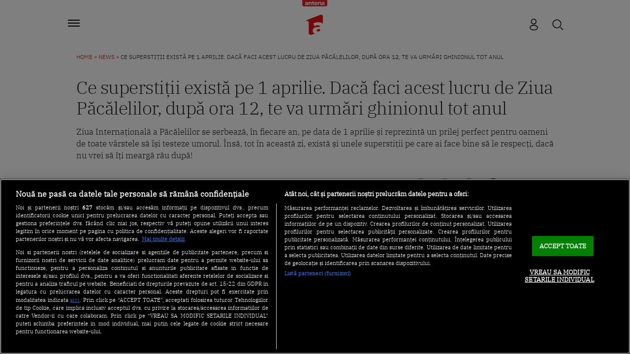

--- FILE ---
content_type: text/html; charset=UTF-8
request_url: https://a1.ro/news/ce-superstitii-exista-pe-1-aprilie-daca-faci-acest-lucru-de-ziua-pacalelilor-dupa-ora-12-te-va-urmari-ghinionul-tot-anul-id1091315.html
body_size: 32302
content:
<!DOCTYPE html>
<html lang="ro">
<head>
	<title>Ce superstiții există pe 1 aprilie. Dacă faci acest lucru de Ziua Păcălelilor, după ora 12, te va urmări ghinionul tot anul | Antena 1</title>
			<meta name="description" content="Ziua Internațională a Păcălelilor se serbează, în fiecare an, pe data de 1 aprilie și reprezintă un prilej perfect pentru oameni de toate vârstele..."/>
	
			<link rel="canonical" href="https://a1.ro/news/ce-superstitii-exista-pe-1-aprilie-daca-faci-acest-lucru-de-ziua-pacalelilor-dupa-ora-12-te-va-urmari-ghinionul-tot-anul-id1091315.html" />
	
     <!-- embed fonts -->
	
	
	<style type="text/css">@font-face {font-family:IBM Plex Sans;font-style:normal;font-weight:300;src:url(/cf-fonts/s/ibm-plex-sans/5.0.18/cyrillic/300/normal.woff2);unicode-range:U+0301,U+0400-045F,U+0490-0491,U+04B0-04B1,U+2116;font-display:swap;}@font-face {font-family:IBM Plex Sans;font-style:normal;font-weight:300;src:url(/cf-fonts/s/ibm-plex-sans/5.0.18/latin-ext/300/normal.woff2);unicode-range:U+0100-02AF,U+0304,U+0308,U+0329,U+1E00-1E9F,U+1EF2-1EFF,U+2020,U+20A0-20AB,U+20AD-20CF,U+2113,U+2C60-2C7F,U+A720-A7FF;font-display:swap;}@font-face {font-family:IBM Plex Sans;font-style:normal;font-weight:300;src:url(/cf-fonts/s/ibm-plex-sans/5.0.18/cyrillic-ext/300/normal.woff2);unicode-range:U+0460-052F,U+1C80-1C88,U+20B4,U+2DE0-2DFF,U+A640-A69F,U+FE2E-FE2F;font-display:swap;}@font-face {font-family:IBM Plex Sans;font-style:normal;font-weight:300;src:url(/cf-fonts/s/ibm-plex-sans/5.0.18/greek/300/normal.woff2);unicode-range:U+0370-03FF;font-display:swap;}@font-face {font-family:IBM Plex Sans;font-style:normal;font-weight:300;src:url(/cf-fonts/s/ibm-plex-sans/5.0.18/latin/300/normal.woff2);unicode-range:U+0000-00FF,U+0131,U+0152-0153,U+02BB-02BC,U+02C6,U+02DA,U+02DC,U+0304,U+0308,U+0329,U+2000-206F,U+2074,U+20AC,U+2122,U+2191,U+2193,U+2212,U+2215,U+FEFF,U+FFFD;font-display:swap;}@font-face {font-family:IBM Plex Sans;font-style:normal;font-weight:300;src:url(/cf-fonts/s/ibm-plex-sans/5.0.18/vietnamese/300/normal.woff2);unicode-range:U+0102-0103,U+0110-0111,U+0128-0129,U+0168-0169,U+01A0-01A1,U+01AF-01B0,U+0300-0301,U+0303-0304,U+0308-0309,U+0323,U+0329,U+1EA0-1EF9,U+20AB;font-display:swap;}@font-face {font-family:IBM Plex Serif;font-style:normal;font-weight:300;src:url(/cf-fonts/s/ibm-plex-serif/5.0.11/latin/300/normal.woff2);unicode-range:U+0000-00FF,U+0131,U+0152-0153,U+02BB-02BC,U+02C6,U+02DA,U+02DC,U+0304,U+0308,U+0329,U+2000-206F,U+2074,U+20AC,U+2122,U+2191,U+2193,U+2212,U+2215,U+FEFF,U+FFFD;font-display:swap;}@font-face {font-family:IBM Plex Serif;font-style:normal;font-weight:300;src:url(/cf-fonts/s/ibm-plex-serif/5.0.11/latin-ext/300/normal.woff2);unicode-range:U+0100-02AF,U+0304,U+0308,U+0329,U+1E00-1E9F,U+1EF2-1EFF,U+2020,U+20A0-20AB,U+20AD-20CF,U+2113,U+2C60-2C7F,U+A720-A7FF;font-display:swap;}@font-face {font-family:IBM Plex Serif;font-style:normal;font-weight:300;src:url(/cf-fonts/s/ibm-plex-serif/5.0.11/cyrillic/300/normal.woff2);unicode-range:U+0301,U+0400-045F,U+0490-0491,U+04B0-04B1,U+2116;font-display:swap;}@font-face {font-family:IBM Plex Serif;font-style:normal;font-weight:300;src:url(/cf-fonts/s/ibm-plex-serif/5.0.11/vietnamese/300/normal.woff2);unicode-range:U+0102-0103,U+0110-0111,U+0128-0129,U+0168-0169,U+01A0-01A1,U+01AF-01B0,U+0300-0301,U+0303-0304,U+0308-0309,U+0323,U+0329,U+1EA0-1EF9,U+20AB;font-display:swap;}@font-face {font-family:IBM Plex Serif;font-style:normal;font-weight:300;src:url(/cf-fonts/s/ibm-plex-serif/5.0.11/cyrillic-ext/300/normal.woff2);unicode-range:U+0460-052F,U+1C80-1C88,U+20B4,U+2DE0-2DFF,U+A640-A69F,U+FE2E-FE2F;font-display:swap;}</style>
	<!-- end embed fonts -->

	<meta http-equiv="Content-Type" content="text/html; charset=utf-8" />
	<meta http-equiv="content-language" content="RO" />
	<meta http-equiv="X-UA-Compatible" content="IE=edge,chrome=1" />
    <meta name="viewport" content="width=device-width, initial-scale=1" />

	<meta property="og:title" content="Ce superstiții există pe 1 aprilie. Dacă faci acest lucru de Ziua Păcălelilor, după ora 12, te va urmări ghinionul tot anul" />
	<meta property="og:description" content="Ziua Internațională a Păcălelilor se serbează, în fiecare an, pe data de 1 aprilie și reprezintă un prilej perfect pentru oameni de toate vârstele..."/>
	<meta property="og:image" content="https://img.a1.ro/?u=https%3A%2F%2Fa1.ro%2Fuploads%2Fmodules%2Fnews%2F0%2F2023%2F3%2F31%2F1091315%2Funtitled-design-1-v87v7vhr.jpg?w=1200&h=630&c=1" />
						<meta property="og:image:width" content="1200" />
			<meta property="og:image:height" content="630" />
						<meta name="robots" content="max-image-preview:large" />
				<meta name="publish-date" content="2023-03-31T14:22:00+03:00" />
				<meta property="og:url" content="https://a1.ro/news/ce-superstitii-exista-pe-1-aprilie-daca-faci-acest-lucru-de-ziua-pacalelilor-dupa-ora-12-te-va-urmari-ghinionul-tot-anul-id1091315.html" />
	<meta property="fb:pages" content="1213530271996644" />
	<meta property="fb:app_id" content="2509644629364052"/>
	<meta property="og:site_name" content="A1.RO" />
	<meta property="og:type" content="article" />

	<meta name="twitter:title" content="Ce superstiții există pe 1 aprilie. Dacă faci acest lucru de Ziua Păcălelilor, după ora 12, te va urmări ghinionul tot anul" />
	<meta name="twitter:description" content="Ziua Internațională a Păcălelilor se serbează, în fiecare an, pe data de 1 aprilie și reprezintă un prilej perfect pentru oameni de toate vârstele..."/>	<meta name="twitter:card" content="summary" />
	<meta name="twitter:image" content="https://img.a1.ro/?u=https%3A%2F%2Fa1.ro%2Fuploads%2Fmodules%2Fnews%2F0%2F2023%2F3%2F31%2F1091315%2Funtitled-design-1-v87v7vhr.jpg?w=1200&h=630&c=1" />
	<meta name="twitter:image:alt" content="Ce superstiții există pe 1 aprilie. Dacă faci acest lucru de Ziua Păcălelilor, după ora 12, te va urmări ghinionul tot anul" />
	<meta name="twitter:site" content="https://a1.ro/news/ce-superstitii-exista-pe-1-aprilie-daca-faci-acest-lucru-de-ziua-pacalelilor-dupa-ora-12-te-va-urmari-ghinionul-tot-anul-id1091315.html" />

	<link rel="preconnect" href="https://adtlgc.com" />
	<link rel="preconnect" href="https://cookie-cdn.cookiepro.com" crossorigin />
	<link rel="preconnect" href="https://cdn.cookielaw.org" crossorigin />
	<link rel="preconnect" href="https://img.a1.ro/" />

	<link rel="preload" href="https://fonts.gstatic.com/s/ibmplexsans/v19/zYX9KVElMYYaJe8bpLHnCwDKjXr8AIxsdO_q.woff2"  type="font/woff2" crossorigin="anonymous" as="font" />
	<link rel="preload" href="https://fonts.gstatic.com/s/ibmplexsans/v19/zYX9KVElMYYaJe8bpLHnCwDKjXr8AIFsdA.woff2"  type="font/woff2" crossorigin="anonymous" as="font" />
	<link rel="preload" href="https://fonts.gstatic.com/s/ibmplexserif/v19/jizAREVNn1dOx-zrZ2X3pZvkTi20-SI5q1vxiQ.woff2"  type="font/woff2" crossorigin="anonymous" as="font" />
	<link rel="preload" href="https://fonts.gstatic.com/s/ibmplexserif/v19/jizAREVNn1dOx-zrZ2X3pZvkTi20-SI0q1s.woff2"  type="font/woff2" crossorigin="anonymous" as="font" />

			<meta name="cXenseParse:pageclass" content="article" />
		<meta name="cXenseParse:url" content="https://a1.ro/news/ce-superstitii-exista-pe-1-aprilie-daca-faci-acest-lucru-de-ziua-pacalelilor-dupa-ora-12-te-va-urmari-ghinionul-tot-anul-id1091315.html" />
		<meta property="cXenseParse:author" content="4e370fc8dd"/>		<meta property="article:modified_time" content="2023-03-31T16:20:00+03:00" />		<meta name="cXenseParse:b05-site-category" content="news" />
	<link rel="apple-touch-icon" sizes="180x180" href="/templates/default/images/favicon/apple-icon-180x180.png?2" />
	<link rel="icon" type="image/png" sizes="192x192"  href="/templates/default/images/favicon/android-icon-192x192.png?2" />
	<link rel="manifest" href="https://a1.ro/manifest.json"/>
	<link rel="alternate" type="application/rss+xml" title="A1.RO" href="https://a1.ro/rss/" />

						<link rel="stylesheet" href="/templates/default/stylesheets/design23.css?v=222" />
				
	
	<script type="text/javascript" src="//ajax.googleapis.com/ajax/libs/jquery/3.5.1/jquery.min.js"></script>
	<script type="text/javascript" src="/js/xajax.js"></script>
	<script type="text/javascript" src="/js/utils.js?v=44"></script>

	
	<script type="text/javascript">
		var breakpoint = 1150;
		if ( window.innerWidth < breakpoint ) {
			window.device = 'mobile';
		} else {
			window.device = 'desktop';
		}
		var xWado = window.innerWidth || document.documentElement.clientWidth || document.body.clientWidth;
		var csrf="0cd716e110775b9a9eb3f8507d187445";
	</script>
	

			
	<!-- OneTrust Cookies Consent Notice start -->
	<script src="https://cdn.cookielaw.org/consent/tcf.stub.js" type="text/javascript" charset="UTF-8"></script>
	<script src="https://cookie-cdn.cookiepro.com/scripttemplates/otSDKStub.js"  type="text/javascript" charset="UTF-8" data-domain-script="5073dda0-1249-4dcd-a1cb-b328f924f599"></script>
	<script type="text/javascript">
		function setCookie(cname, cvalue, exdays) {
			const d = new Date();
			d.setTime(d.getTime() + (exdays*24*60*60*1000));
			let expires = "expires="+ d.toUTCString();
			document.cookie = cname + "=" + cvalue + ";" + expires + ";path=/";
		}

		function getCookie(cname) {
			let name = cname + "=";
			let ca = document.cookie.split(';');
			for(let i = 0; i < ca.length; i++) {
				let c = ca[i];
				while (c.charAt(0) == ' ') {
					c = c.substring(1);
				}
				if (c.indexOf(name) == 0) {
					return c.substring(name.length, c.length);
				}
			}
			return "";
		}

		function OptanonWrapper() {


			if ($(".activate-social-media").length) {
				// console.log("ready OptanonWrapper! ");

				if (OptanonActiveGroups.indexOf("C0005") < 0) {
					setCookie("reclama", 0, 365);
				} else {
					setCookie("reclama", 1, 365);
				}

				$("#onetrust-accept-btn-handler").on("click", function () {
					setCookie("reclama", 1, 365);
					setCookie("noSati", 1, 365);
					window.location.reload();
				});

				$("#accept-recommended-btn-handler").on("click", function () {
					setCookie("reclama", 1, 365);
					setCookie("noSati", 1, 365);
					window.location.reload();
				});

				$(".save-preference-btn-handler").on("click", function () {
					setCookie("noSati", 1, 365);
					window.location.reload();
				});

			}
		}

		$( document ).ready(function() {
			$(".show-cookie").on("click", function (){
				// console.log("arata cookie");
				$("#onetrust-consent-sdk").show();
				OneTrust.ToggleInfoDisplay();
			});
		});

	</script>
	<!-- OneTrust Cookies Consent Notice end -->
			
	
<!-- Global site tag (gtag.js) - Google Analytics -->
<script async src="https://www.googletagmanager.com/gtag/js?id=G-71YGLBZSR8"></script>
<script>
  window.dataLayer = window.dataLayer || [];
  function gtag(){dataLayer.push(arguments);}
  gtag('js', new Date());
  gtag('config', 'G-71YGLBZSR8');
</script>
	

<!-- Cxense SATI script begin -->
<script type="text/javascript">
window.cX = window.cX || {}; cX.callQueue = cX.callQueue || [];

if (getCookie("noSati") === "1") {
	setCookie("noSati", 2, 365);
} else {
	cX.callQueue.push(['setSiteId', '1137353861562327952']);
	cX.callQueue.push(['sendPageViewEvent']);
}

</script>
<script type="text/javascript" async src="//code3.adtlgc.com/js/sati_init.js"></script>
<script type="text/javascript">
(function(d,s,e,t){e=d.createElement(s);e.type='text/java'+s;e.async='async';
	e.src='http'+('https:'===location.protocol?'s://s':'://')+'cdn.cxense.com/cx.js';
	t=d.getElementsByTagName(s)[0];t.parentNode.insertBefore(e,t);}
)(document,'script');
</script>
<!-- Cxense SATI script end -->

	
<!-- Google Tag Manager -->
<script>(function(w,d,s,l,i){w[l]=w[l]||[];w[l].push({'gtm.start':
new Date().getTime(),event:'gtm.js'});var f=d.getElementsByTagName(s)[0],
j=d.createElement(s),dl=l!='dataLayer'?'&l='+l:'';j.async=true;j.src=
'https://www.googletagmanager.com/gtm.js?id='+i+dl;f.parentNode.insertBefore(j,f);
})(window,document,'script','dataLayer','GTM-MKJ7H64');</script>
<!-- End Google Tag Manager -->

	<script src="https://pghub.io/js/pandg-sdk.js" type="text/javascript"></script>

<script type="application/javascript">

    var __outstream = 1;

    
    ( function() {
        var insertAdsByGoogleJs = function() {
            var element = document.createElement('script');
            var firstScript = document.getElementsByTagName('script')[0];
            var url = "https://www.googletagservices.com/tag/js/gpt.js?network-code=62727623";
            element.async = true;
            element.type = 'text/javascript';
            element.src = url;
            firstScript.parentNode.insertBefore(element, firstScript);

            //prebid
            var pbjs = document.createElement('script');
            pbjs.src = 'https://a1.ro/templates/default/js/prebid10.10.js';
            pbjs.async = true;
            document.body.appendChild(pbjs);
        };

        var insertIvmEmbed = function( ads ){

            if ( __outstream && ads ){
                var os_script = document.createElement('script');
                os_script.src = 'https://outstream.digitalag.ro/js/outstream/outstream.1.js';
                os_script.integrity = 'sha384-m1H031fG79wZaB3nxAMsjjcerz3h+uXtwIOFdd/toUNwnk72xhI/1QSM1kaOWrwD';
                os_script.crossOrigin = 'anonymous';
                //console.log(os_script);
                document.body.appendChild(os_script);
            }

            var ivm_wrapper_id=0;
            const ivmWrappers = document.querySelectorAll('.ivmWrapper');

            ivmWrappers.forEach(wrapper => {
                const guid = wrapper.dataset.guid;
                if (guid === undefined) return;

                let muted = Number(wrapper.dataset.muted ?? 1); // default to 1 (muted)
                let autoplay = Number(wrapper.dataset.autoplay ?? 0);

                if (autoplay === 1) {
                    muted = 1; // force mute for autoplay videos
                }

                let cb = '';
                if(wrapper.dataset.cb) {
                    cb = wrapper.dataset.cb;
                }

                const div_id = '__ivm' + ivm_wrapper_id++;
                const newDiv = document.createElement('div');
                newDiv.id = div_id;
                wrapper.appendChild(newDiv);

                const w = wrapper.offsetWidth; // Use offsetWidth for reliable width
                const h = Math.floor(w * 0.56);

                const script = document.createElement('script');
                const playRelated = ivmWrappers.length === 1 ? 1 : 0;
                script.src = `//ivm.antenaplay.ro/js/embed_weegoo.js?id=${guid}&width=${w}&height=${h}&next=${playRelated}&playlist=1&autoplay=${wrapper.dataset.autoplay}&wide=true&muted=${muted}&div_id=${div_id}&ads=${ads ? 1 : 0}`;
                if(cb){
                    script.src += `&cb=${cb}`;
                }
                document.body.appendChild(script);
            });

            const ivmElements = document.querySelectorAll('#__ivm');
            ivmElements.forEach(ivmElement => {
                const guid = ivmElement.dataset.guid;
                if (guid === undefined) return;

                const script = document.createElement('script');
                script.src = `//ivm.antenaplay.ro/js/embed_weegoo.js?id=${guid}&next=0&autoplay=0&wide=true&div_id=__ivm&muted=1&ads=${ads ? 1 : 0}`;
                document.body.appendChild(script);
            });

            insertIvmRelated();
        };

        var insertIvmRelated = function(){

            var guids = [];
            $(".__content .ivmWrapper").each(function(){
                if( 'undefined' === typeof $(this).data("guid") ) return;
                guids.push( $(this).data("guid") );
            });

            if ( !guids.length ) return;

            if ( $(".__content-v4").length ){


                $.get( "/api/video-related-by-guid.php", {guid:guids.join()} ).done(function( response ) {

                    $(".__content .ivmWrapper").each(function(){
                        if( 'undefined' === typeof $(this).data("guid") ) return;
                        guid = $(this).data("guid");
                        if( 'undefined' === typeof response[guid] ) return;
                        data = response[guid];

                        related_div = $('<div class="video-in-article"></div>').insertAfter( $(this).closest(".video-container") );
                        item_div = $('<div class="video-in-article__main"></div>').appendTo(related_div);
                        item_div = $('<div class="video-in-article__text"></div>').appendTo(item_div);
                        if ( data.item ) $( '<div class="video-in-article__info">' + data.item.title + '</div>' ).appendTo(item_div);
                        if ( data.category_url && data.category ) $( '<a href="' + data.category_url + '" class="video-in-article__show">A1.ro / ' + data.category + '</a>' ).appendTo(item_div);

                        if ( data.related.length ){

                            $('<div class="ex-h4">Hai să vezi</div>').appendTo(related_div);
                            items_div = $('<div class="video-in-article__related"></div>').appendTo(related_div);
                            data.related.forEach( function(el){
                                link = $('<a href="' + el.url + '" class="news-item news-item--cu-logo"></a>').appendTo(items_div)
                                $('<div class="thumb"><picture><img loading="lazy" src="https://img.a1.ro/?u=' + el.image + '&w=300" class="wow fadeIn" style="visibility: visible; animation-name: fadeIn;" width="640" height="478"></picture><div class="marcaj-video"></div></div>').appendTo(link);
                                info = $('<div class="news-item-info"></div>').appendTo(link);
                                $('<div class="ex-h2">' + el.title + '</div>').appendTo(info);
                                if ( el.logo ) $('<div class="news-item-info__logo-show"><img src="' + el.logo + '" /></div>').appendTo(info);
                                $('<div class="news-item-info__data "> ' + el.published + '</div>').appendTo(info);
                            });

                            $('<a href="' + data.url + '" class="mai-multe">Mai multe video</a>').appendTo(items_div);

                        }

                    });

                });

            }else{

                $.get( "/api/video-related-by-guid.php", {guid:guids.join()} ).done(function( response ) {


                    $(".__content .ivmWrapper").each(function(){
                        if( 'undefined' === typeof $(this).data("guid") ) return;
                        guid = $(this).data("guid");
                        if( 'undefined' === typeof response[guid] ) return;
                        data = response[guid];

                        if ( !$(this).parents(".video-with-related").length ) $(this).wrap( "<div class='video-with-related'>" );
                        div = $(this).parents(".video-with-related");

                        if ( data.item ){
                            $( '<a href="javascript:;" class="video-title-rel"><div class="title-rel-main">' + data.item.title + ' <span class="title-rel-secondary">| Antena 1</span></div></a>' ).appendTo(div);

                        }

                        if( data.related ){

                            div2 = $( '<div class="more-videos"></div>' ).appendTo(div);
                            div2 = $( '<div class="more-videos-container"></div>' ).appendTo(div2);

                            if ( data.item ) $( '<a href="javascript:;" target="_self" class="news-item-video active"><div class="thumb"><img loading="lazy" src="https://img.a1.ro/?u=' + data.item.image + '&w=300&h=200" alt="" /><div class="play-related"><img src="https://a1.ro/templates/default/images/icon-video-round.svg" alt="icon play"></div></div><div class="news-item-info-video"><div class="thumb-title">' + data.item.title + '</div></div></a>' ).appendTo(div2);


                            data.related.forEach( function(el){

                                $( '<a href="' + el.url + '" target="_self" class="news-item-video"><div class="thumb"><img loading="lazy" src="https://img.a1.ro/?u=' + el.image + '&w=300&h=200" alt="" /><div class="play-related"><img src="https://a1.ro/templates/default/images/icon-video-round.svg" alt="icon play"></div></div><div class="news-item-info-video"><div class="thumb-title">' + el.title + '</div></div></a>' ).appendTo(div2);

                            });

                        }


                        if ( data.url ){
                            $( '<a href="' + data.url + '" class="news-item-more-btn"><p>Mai multe video</p><img src="/templates/default/images/bulina-all-icon.svg"></a>').appendTo(div);
                        }

                        $(this).css( "margin-bottom", "0px" );

                    });

                });

            }

        }

        var cnt = 0;
        var consentSetInterval = setInterval(function(){

            cnt += 1;
            if( cnt === 600 ) clearInterval(consentSetInterval);

            if( typeof window.__tcfapi !== 'undefined' ) { // Check if window.__tcfapi has been set
                clearInterval( consentSetInterval );
                window.__tcfapi( 'addEventListener', 2, function( tcData,listenerSuccess ) {
                    if ( listenerSuccess ){

                        if( tcData.eventStatus === 'tcloaded' || tcData.eventStatus === 'useractioncomplete' ){
                            if ( !tcData.gdprApplies ){// GDPR DOES NOT APPLY

                                insertAdsByGoogleJs();
                                insertIvmEmbed(1);

                            }else{// GDPR DOES APPLY

                                var hasDeviceStorageAndAccessConsent = tcData.purpose.consents[1] || false;// Purpose 1 refers to the storage and/or access of information on a device.// Google Requires Consent for Purpose 1
                                var hasGoogleAdvertisingProductsConsent = false;
                                if (hasDeviceStorageAndAccessConsent){
                                    hasGoogleAdvertisingProductsConsent = tcData.vendor.consents[755] || false;// Check if the user gave Google Advertising Products consent (iab vendor 755)
                                    if ( hasGoogleAdvertisingProductsConsent ) insertAdsByGoogleJs();
                                }
                                insertIvmEmbed( hasDeviceStorageAndAccessConsent&&hasGoogleAdvertisingProductsConsent ? 1 : 0 );
                            }

                            //p&g
                            if ( !tcData.gdprApplies ){
                                var metadata = {
                                    gdpr: null,
                                    gdpr_consent: null,
                                    ccpa: null,
                                    bp_id: "antenatvgroup"
                                };
                            } else {
                                var metadata = {
                                    gdpr: 1,
                                    gdpr_consent: tcData.tcString,
                                    ccpa: null,
                                    bp_id: "antenatvgroup"
                                };
                            }
                            var config = {
                                name: "P&G",
                                pixelUrl: "https://pandg.tapad.com/tag"
                            };
                            var tagger = Tapad.init(metadata, config);

                            var data = {
                                category: __dfp_categ + ( __dfp_subcateg ? "/" + __dfp_subcateg : "" ),
                                //age_range: "26_30",
                                //gender: "female"
                            };
                            tagger.sync(data);


                            /*
                            window.setUpAgknTag = function(tag){
                                tag.setBpId("antenatvgroup");
                                tag.setCat( __dfp_categ + ( __dfp_subcateg ? "/" + __dfp_subcateg : "" ) );
                                if ( !tcData.gdprApplies ){
                                    tag.setGdpr("0");
                                }else{
                                    tag.setGdpr("1");
                                    tag.setGdprConsent(tcData.tcString);
                                    //console.log( tcData.tcString );
                                }
                            };
                            var script = document.createElement('script');script.src = '//js.agkn.com/prod/v0/tag.js';document.body.appendChild(script);
                            */
                        }

                    }
                });
            }

            cnt++;
        }, 100);
    })();
    
</script>	
<script type="text/javascript">
    var __dfp_categ="News";
    var __dfp_subcateg="";
    var __dfp_mature="no";
</script>


    <script type="text/javascript">
        var googletag = googletag || {};
        googletag.cmd = googletag.cmd || [];

        var cX = cX || {};
        cX.callQueue = cX.callQueue || [];
        // cX.callQueue.push(['sync','rub']);
        // cX.callQueue.push(['sync','adform']);
        cX.callQueue.push(['sync', 'smart']);
        var pbjs = pbjs || {};
        pbjs.que = pbjs.que || [];

        cX.callQueue.push(['invoke', function() {googletag.cmd.push(function() {
            googletag.pubads().disableInitialLoad();
        });}]);
    </script>



    <script type="text/javascript">

        var billboard   ="div-gpt-ad-1569825320272-0";
        var billboard1  ="div-gpt-ad-1569825379335-0";
        var billboard2  ="div-gpt-ad-1569825499043-0";
        var billboard3  ="div-gpt-ad-1569825499043-3";
        var billboard4  ="div-id-4839869121";
        var billboard5  ="div-gpt-ad-22796014522-0";
        var ribbontop1  ="div-gpt-ad-1644307723436-0";
        var rectangle_galerie  = "div-gpt-ad-rg";

        var billboard_featured = "div-gpt-ad-1741614807244-0";


        var finart ="div-gpt-ad-1588600161133-0";

        var mobile_sizes = [[300,250], [300,600]];
        var desktop_sizes = [[728, 90], [970, 250]];

        var banner_sizes = mobile_sizes;

        if (window.device == 'desktop') {
            banner_sizes = desktop_sizes;
        }

        var PREBID_TIMEOUT = 2500;
        var FAILSAFE_TIMEOUT = 3000;
        var BIDDER_TIMEOUT = 2400;

        var customPriceGranularity = {
            'buckets': [
                {'precision': 2,'min': 0,'max': 3,'increment': 0.01},
                {'precision': 2,'min': 3,'max': 8,'increment': 0.05},
                {'precision': 2,'min': 8,'max': 20,'increment': 0.5}
            ]
        };


        function initAdserver() {
            if (pbjs.initAdserverSet) return;

            googletag.cmd.push(function () {
                pbjs.que.push(function () {
                    pbjs.setTargetingForGPTAsync();
                    // googletag.pubads().refresh();
                });
            });

            pbjs.initAdserverSet = true;
        }

        pbjs.que.push(function () {
            var adUnits = [
                {
                    "code": billboard,
                    "bids":[
                        {bidder:'criteo',params:{"networkId":8796}},
                        {bidder: 'teads',params: {pageId: '178116',placementId: '193121'}},
                        //{bidder: 'sspBC'},
                        {bidder: 'rubicon',params: {accountId: '23572', siteId: '484512', zoneId: '2872694'}},
                        {bidder: 'pubmatic', params: {publisherId: '163701', adSlot: '5345089'}},
                        {bidder: 'smartadserver', params: {domain:'https://prg.smartadserver.com', siteId:'385896', pageId:'1306784', formatId:'94797'}},
                        {bidder: 'ix', params: { siteId: '1021698' } },
                        {bidder: 'appnexus', params: {placement_id: '31414364'}},
                        //{bidder: 'adagio', params: { organizationId: '1258', site: 'a1-ro', adUnitElementId: 'billboard', placement: 'billboard', pagetype: 'article'}},
                        {bidder: 'adf', params: { mid: 670497}},
                        {bidder: 'sspBC'},
                        {bidder: "ttd", params:{supplySourceId: 'direct98430yev', publisherId:'1'}},
                        {bidder: 'aniview',params: {AV_PUBLISHERID: '683eb11d19818c1c050daf18', AV_CHANNELID: '690c82e9fbd92b2fd8050d49'}},
                    ],
                    mediaTypes: {
                        banner: {
                            sizes: [[300, 250], [970,250], [728,90]]
                        }
                    }
                }, {
                    "code": billboard1,
                    "bids":[
                        {bidder: "criteo", params:{"networkId":8796}},
                        {bidder: 'teads',params: {pageId: '178116',placementId: '193121'}},
                        //{bidder: 'sspBC'},
                        {bidder: 'rubicon',params: {accountId: '23572', siteId: '484512', zoneId: '2872694'}},
                        {bidder: 'pubmatic', params: {publisherId: '163701', adSlot: '5345090'}},
                        {bidder: 'smartadserver', params: {domain:'https://prg.smartadserver.com', siteId:'385896', pageId:'1306784', formatId:'94797'}},
                        {bidder: 'ix', params: { siteId: '1021698' } },
                        {bidder: 'appnexus', params: {placement_id: '31414365'}},
                        //{bidder: 'adagio', params: { organizationId: '1258', site: 'a1-ro', adUnitElementId: 'billboard1', placement: 'billboard1', pagetype: 'article'}},
                        {bidder: 'adf', params: { mid: 670497}},
                        {bidder: 'sspBC'},
                        {bidder: "ttd", params:{supplySourceId: 'direct98430yev', publisherId:'1'}},
                        {bidder: 'aniview',params: {AV_PUBLISHERID: '683eb11d19818c1c050daf18', AV_CHANNELID: '690c82e9fbd92b2fd8050d49'}},
                    ],
                    mediaTypes: {
                        banner: {
                            sizes: [[300, 250], [300, 600], [970,250], [728,90]]
                        }
                    }
                }, {
                    "code": billboard2,
                    "bids":[
                        {bidder: "criteo", params:{"networkId":8796}},
                        {bidder: 'teads',params: {pageId: '178116',placementId: '193121'}},
                        //{bidder: 'sspBC'},
                        {bidder: 'rubicon',params: {accountId: '23572', siteId: '484512', zoneId: '2872694'}},
                        {bidder: 'pubmatic', params: {publisherId: '163701', adSlot: '5345091'}},
                        {bidder: 'smartadserver', params: {domain:'https://prg.smartadserver.com', siteId:'385896', pageId:'1306784', formatId:'94797'}},
                        {bidder: 'ix', params: { siteId: '1021698' } },
                        {bidder: 'appnexus', params: {placement_id: '31414367'}},
                        //{bidder: 'adagio', params: { organizationId: '1258', site: 'a1-ro', adUnitElementId: 'billboard2', placement: 'billboard2', pagetype: 'article'}},
                        {bidder: 'adf', params: { mid: 1927527}},
                        {bidder: 'sspBC'},
                        {bidder: "ttd", params:{supplySourceId: 'direct98430yev', publisherId:'1'}},
                        {bidder: 'aniview',params: {AV_PUBLISHERID: '683eb11d19818c1c050daf18', AV_CHANNELID: '690c82e9fbd92b2fd8050d49'}},
                    ],
                    mediaTypes: {
                        banner: {
                            sizes: [[300, 250], [300, 600], [970,250], [728,90]]
                        }
                    }
                }, {
                    "code": billboard3,
                    "bids":[
                        {bidder: "criteo", params:{"networkId":8796}},
                        {bidder: 'teads',params: {pageId: '178116',placementId: '193121'}},
                        //{bidder: 'sspBC'},
                        {bidder: 'rubicon',params: {accountId: '23572', siteId: '484512', zoneId: '2872694'}},
                        {bidder: 'pubmatic', params: {publisherId: '163701', adSlot: '5345092'}},
                        {bidder: 'smartadserver', params: {domain:'https://prg.smartadserver.com', siteId:'385896', pageId:'1306784', formatId:'94797'}},
                        {bidder: 'ix', params: { siteId: '1021698' } },
                        {bidder: 'appnexus', params: {placement_id: '31414368'}},
                        //{bidder: 'adagio', params: { organizationId: '1258', site: 'a1-ro', adUnitElementId: 'billboard3', placement: 'billboard3', pagetype: 'article'}},
                        {bidder: 'adf', params: { mid: 1927527}},
                        {bidder: 'sspBC'},
                        {bidder: "ttd", params:{supplySourceId: 'direct98430yev', publisherId:'1'}},
                        {bidder: 'aniview',params: {AV_PUBLISHERID: '683eb11d19818c1c050daf18', AV_CHANNELID: '690c82e9fbd92b2fd8050d49'}},
                    ],
                    mediaTypes: {
                        banner: {
                            sizes: [[300, 250], [300, 600], [970,250], [728,90]]
                        }
                    }
                },
                {
                    "code": ribbontop1,
                    "bids":[
                        {"bidder":"criteo","params":{"networkId":8796}},
                        //{bidder: 'sspBC'},
                        {bidder: 'ix', params: { siteId: '1021698' } },
                        {bidder: "rubicon",params: {accountId: '23572', siteId: '484512', zoneId: '2872694'}},
                        {bidder: "pubmatic", params: {publisherId: '163701', adSlot: '5544445'}},
                        {bidder: 'smartadserver', params: {domain:'https://prg.smartadserver.com', siteId:'385896', pageId:'1306784', formatId:'118017'}},
                        {bidder: 'appnexus', params: {placement_id: '31414374'}},
                        //{bidder: 'adagio', params: { organizationId: '1258', site: 'a1-ro', adUnitElementId: 'ribbontop1', placement: 'ribbontop1', pagetype: 'article'}},
                        {bidder: 'adf', params: { mid: 1927530}},
                        {bidder: 'sspBC'},
                        {bidder: "ttd", params:{supplySourceId: 'direct98430yev', publisherId:'1'}},
                        {bidder: 'aniview',params: {AV_PUBLISHERID: '683eb11d19818c1c050daf18', AV_CHANNELID: '690c82e9fbd92b2fd8050d49'}},
                    ],
                    mediaTypes: {
                        banner: {
                            sizes: [[300, 100], [320, 50], [320, 60]]
                        }
                    }
                }, {
                    "code": rectangle_galerie,
                    "bids":[
                        {"bidder":"criteo","params":{"networkId":8796}},
                        //{bidder: 'sspBC'},
                        {bidder: 'ix', params: { siteId: '1021698' } },
                        {bidder: "rubicon",params: {accountId: '23572', siteId: '484512', zoneId: '2872694'}},
                        {bidder: "pubmatic", params: {publisherId: '163701', adSlot: '5544445'}},
                        {bidder: 'smartadserver', params: {domain:'https://prg.smartadserver.com', siteId:'385896', pageId:'1306784', formatId:'118017'}},
                        {bidder: 'teads',params: {pageId: '198044',placementId: '213922'}},
                        {bidder: 'appnexus', params: {placement_id: '31414375'}},
                        //{bidder: 'adagio', params: { organizationId: '1258', site: 'a1-ro', adUnitElementId: 'rectangle_galerie', placement: 'rectangle_galerie', pagetype: 'article'}},
                        {bidder: 'sspBC'},
                        {bidder: "ttd", params:{supplySourceId: 'direct98430yev', publisherId:'1'}},
                        {bidder: 'aniview',params: {AV_PUBLISHERID: '683eb11d19818c1c050daf18', AV_CHANNELID: '690c82e9fbd92b2fd8050d49'}},
                    ],
                    mediaTypes: {
                        banner: {
                            sizes: [[300, 250]]
                        }
                    }
                }, {
                    "code": billboard_featured,
                    "bids":[
                        {bidder: "criteo", params:{"networkId":8796}},
                        {bidder: 'teads',params: {pageId: '178116',placementId: '193121'}},
                        //{bidder: 'sspBC'},
                        {bidder: 'rubicon',params: {accountId: '23572', siteId: '484512', zoneId: '2872694'}},
                        {bidder: 'pubmatic', params: {publisherId: '163701', adSlot: '5345092'}},
                        {bidder: 'smartadserver', params: {domain:'https://prg.smartadserver.com', siteId:'385896', pageId:'1306784', formatId:'94797'}},
                        {bidder: 'ix', params: { siteId: '1021698' } },
                        {bidder: 'appnexus', params: {placement_id: '31414368'}},
                        //{bidder: 'adagio', params: { organizationId: '1258', site: 'a1-ro', adUnitElementId: 'billboard_featured', placement: 'billboard_featured', pagetype: 'article'}},
                        {bidder: 'adf', params: { mid: 1927527}},
                        {bidder: 'sspBC'},
                        {bidder: "ttd", params:{supplySourceId: 'direct98430yev', publisherId:'1'}},
                        {bidder: 'aniview',params: {AV_PUBLISHERID: '683eb11d19818c1c050daf18', AV_CHANNELID: '690c82e9fbd92b2fd8050d49'}},
                    ],
                    mediaTypes: {
                        banner: {
                            sizes: [[300, 600], [300, 250]]
                        }
                    }
                }
            ];

            pbjs.setConfig({
                enableTIDs: true,
                gptPreAuction: {
                    enabled: true,
                    useDefaultPreAuction: true
                },
                paapi: {
                    enabled: true,
                    defaultForSlots: 1,
                    gpt: {
                        autoconfig: false
                    },
                },
                consentManagement: {
                    gdpr: {
                        cmpApi: 'iab',
                        timeout: 8000,
                        defaultGdprScope: true
                    }
                },
                userSync: {
                    filterSettings: {
                        all: {
                            bidders: '*',
                            filter: 'include'
                        },
                    },
                    userIds: [
                        {
                            name: "id5Id",
                            params: {
                                partner: 1467,
                                externalModuleUrl: 'https://cdn.id5-sync.com/api/1.0/id5PrebidModule.js',
                            },
                            storage: {
                                type: "html5",
                                name: "id5id",
                                expires: 90,
                                refreshInSeconds: 8 * 3600
                            },
                        },
                        {
                            name: 'teadsId',
                            params: {
                                pubId: 26540
                            }
                        },
                        {
                            name: "unifiedId",
                            params: {
                                url: "//match.adsrvr.org/track/rid?ttd_pid=MyTtidPid&fmt=json",
                                partner: "ajleelu"
                            },
                            storage: {
                                type: "cookie",
                                name: "pbjs-unifiedid",
                                expires: 60
                            },
                        },
                    ],
                    auctionDelay: 50,
                    syncDelay: 3000,
                },
                enableSendAllBids: true,
                priceGranularity: customPriceGranularity,
                currency: {
                    adServerCurrency: 'EUR',
                },
                cache: {url: true},
                bidderTimeout: BIDDER_TIMEOUT,
                // realTimeData: {
                //     auctionDelay: 1000,
                //     dataProviders: [
                //         {
                //             name: "SirdataRTDModule",
                //             waitForIt: true,
                //             params: {
                //                 partnerId: 41641,
                //                 key: 142,
                //             }
                //         }
                //     ]
                // }
            });
            pbjs.addAdUnits(adUnits);

            pbjs.bidderSettings = {
                standard: {
                    adserverTargeting: [{
                        key: "hb_bidder",
                        val: function(bidResponse) {
                            return bidResponse.bidderCode;
                        }
                    }, {
                        key: "hb_adid",
                        val: function(bidResponse) {
                            return bidResponse.adId;
                        }
                    }, {
                        key: "hb_pb",
                        val: function(bidResponse) {
                            return bidResponse.pbCg;
                        }
                    }, {
                        key: 'hb_size',
                        val: function (bidResponse) {
                            return bidResponse.size;
                        }
                    }, {
                        key: 'hb_source',
                        val: function (bidResponse) {
                            return bidResponse.source;
                        }
                    }, {
                        key: 'hb_format',
                        val: function (bidResponse) {
                            return bidResponse.mediaType;
                        }
                    }],
                    storageAllowed: true
                }
            }

            //pbjs.requestBids({bidsBackHandler: sendAdserverRequest});

            pbjs.requestBids({
                timeout: PREBID_TIMEOUT,
                bidsBackHandler: function (bidResponses) {
                    pbjs.setPAAPIConfigForGPT();
                    sendAdserverRequest();
                }
            });
        });


        function sendAdserverRequest() {
            if (pbjs.adserverRequestSent) return;
            pbjs.adserverRequestSent = true;
            cX.callQueue.push(['invoke', function() {googletag.cmd.push(function() {
                pbjs.que.push(function() {
                    pbjs.setTargetingForGPTAsync();
                    googletag.pubads().refresh();
                });
            });}]);
        }

        setTimeout(function() {
            sendAdserverRequest();
        }, FAILSAFE_TIMEOUT);

    </script>



    <script type='text/javascript'>
        cX.callQueue.push(['invoke', function() {
            googletag.cmd.push(function() {

                googletag.pubads().enableLazyLoad({
                    fetchMarginPercent: 500,
                    renderMarginPercent: 300,
                    //mobileScaling: 2.0,
                });
                googletag.pubads().addEventListener("slotRequested", (event) => {
                    console.log(event.slot.getSlotElementId(), "fetched");
                });
                googletag.pubads().addEventListener("slotOnload", (event) => {
                    console.log(event.slot.getSlotElementId(), "rendered");
                });

                googletag.pubads().setTargeting("Site", "a1");
                googletag.pubads().setTargeting('mature', __dfp_mature);
                googletag.pubads().setTargeting("Categ",__dfp_categ);
                if ( __dfp_subcateg ) {
                    googletag.pubads().setTargeting("Subcateg",__dfp_subcateg);
                }
                __cxSegments = cX.getUserSegmentIds({persistedQueryId:'58e1e0359da065ca9278b4d3044d08eac55ea251'});
                googletag.pubads().setTargeting('CxSegments', __cxSegments);
                googletag.pubads().enableSingleRequest();
                googletag.pubads().enableVideoAds();
                googletag.pubads().collapseEmptyDivs();
                googletag.enableServices();


                googletag.pubads().addEventListener('slotOnload', function(event) {
                    if ( $("body").css("background-image") !== "none" ){
                        $("section.__sablon503").addClass("new-show-news--non-full");
                        $("section.__sablon505").addClass("observator-widget-wrapper--non-full");
                    }
                });


            });
        }]);
    </script>

</head>

<body>
	
<script>
var ad = document.createElement('div');
ad.id = 'AdSense';
ad.className = 'AdSense';
ad.style.display = 'block';
ad.style.position = 'absolute';
ad.style.top = '-1px';
ad.style.height = '1px';
document.body.appendChild(ad);
</script>
	<!-- Google Tag Manager (noscript) -->
<noscript><iframe src="https://www.googletagmanager.com/ns.html?id=GTM-MKJ7H64"
height="0" width="0" style="display:none;visibility:hidden"></iframe></noscript>
<!-- End Google Tag Manager (noscript) -->	<div style="position:absolute"></div>
	<div style="position:absolute">
<!-- /62727623/A1.ro/Content/Special -->
<div id='div-gpt-ad-1569825652573-0'>
  <script>
    cX.callQueue.push(['invoke', function() {
		googletag.cmd.push(function() {
    		googletag.defineSlot('/62727623/A1.ro/Content/Special', [[1, 1]], 'div-gpt-ad-1569825652573-0').addService(googletag.pubads());
    		googletag.display('div-gpt-ad-1569825652573-0');
    	});
    }]);
  </script>
</div>

</div>


			
<header class="header animated">
	<div class="main-container">

		<span class="antena-brand">Antena</span>

					<a href="https://a1.ro" class="logo" title="Antena 1">Antena 1</a>
							<!--<span class="user-auth">Autentificare</span>-->
		<span class="cauta-mobile">Căutare</span>

					<a onclick="ssoUrl('https://a1.ro/sso/login');" title="User"><span class="user-login">User</span></a>
		
		<nav class="navbar">
			<ul class="nav-menu">

				<li><a href="https://a1.ro/" title="Home">Home</a></li>

				<li class="submenu "><a href="https://a1.ro/emisiuni/" title="Emisiuni">Emisiuni</a>
					<span class="submenu-arrow"></span>
					<ul>
						<li><a href="https://a1.ro/asia-express/" title="Asia Express">Asia Express</a></li>
						<li><a href="https://a1.ro/ana-miai-fost-scrisa-in-adn/" title="Ana, mi-ai fost scrisa in ADN">Ana, mi-ai fost scrisa in ADN</a></li>
						<li><a href="https://a1.ro/iubire-cu-parfum-de-lavanda/" title="Iubire cu parfum de lavanda">Iubire cu parfum de lavanda</a></li>
						<li><a href="https://a1.ro/the-ticket/" title="The Ticket">The Ticket</a></li>
						<li><a href="https://a1.ro/mireasa/" title="Mireasa">Mireasa</a></li>
					</ul>
				</li>

				<li><a href="https://a1.ro/news/formula-1/" title="Formula 1">Formula 1</a></li>

				<li><a href="https://a1.ro/program-tv/" title="Program TV A1">Program TV A1</a></li>
				<li><a href="https://a1.ro/video/antena-1/cele-mai-populare/" title="Top Video">Top Video</a></li>
				<li><a href="https://a1.ro/video/antena-1/" title="Video">Video</a></li>
				<li><a href="https://a1.ro/cele-mai-noi-stiri-antena-1/" title="Noutati">Noutati</a></li>
				<li><a href="https://a1.ro/showbiz/vedete/" title="Vedete">Vedete</a></li>
				<li class="submenu"><a href="https://a1.ro/news/" title="News">News</a>
					<span class="submenu-arrow"></span>
					<ul>
						<li><a href="https://a1.ro/news/auto/" title="Auto">Auto</a></li>
						<li><a href="https://a1.ro/news/economic/" title="Economic">Economic</a></li>
						<li><a href="https://a1.ro/news/educatie/" title="Educatie">Educatie</a></li>
						<li><a href="https://a1.ro/news/extern/" title="Extern">Extern</a></li>
						<li><a href="https://a1.ro/news/inedit/" title="Inedit">Inedit</a></li>
						<li><a href="https://a1.ro/news/politic/" title="Politic">Politic</a></li>
						<li><a href="https://a1.ro/news/social/" title="Social">Social</a></li>
						<li><a href="https://a1.ro/news/sport/" title="Sport">Sport</a></li>
						<li><a href="https://a1.ro/news/vremea/" title="Vremea">Vremea</a></li>
					</ul>
				</li>

				<li class="submenu"><a href="https://a1.ro/lifestyle/" title="Lifestyle">Lifestyle</a>
					<span class="submenu-arrow"></span>
					<ul>
						<li><a href="https://a1.ro/lifestyle/animale/" title="Animale">Animale</a></li>
						<li><a href="https://a1.ro/lifestyle/beauty/" title="Beauty">Beauty</a></li>
						<li><a href="https://a1.ro/lifestyle/casa-si-gradina/" title="Casa si gradina">Casa si gradina</a></li>
						<li><a href="https://a1.ro/lifestyle/family/" title="Family">Family</a></li>
						<li><a href="https://a1.ro/lifestyle/food/" title="Food">Food</a></li>
						<li><a href="https://a1.ro/lifestyle/gadget/" title="Gadget">Gadget</a></li>
						<li><a href="https://a1.ro/lifestyle/health/" title="Health">Health</a></li>
						<li><a href="https://a1.ro/lifestyle/horoscop/" title="Horoscop">Horoscop</a></li>
						<li><a href="https://a1.ro/lifestyle/relatii/" title="Relatii">Relatii</a></li>
						<li><a href="https://a1.ro/lifestyle/travel/" title="Travel">Travel</a></li>
					</ul>
				</li>

				<li><a href="https://a1.ro/live/" title="Antena 1 LIVE">LIVE</a></li>

				<li class="submenu"><span class="submenu-open-more">Mai multe</span>
					<span class="submenu-arrow"></span>
					<ul class="active">
						<li><a href="https://a1.ro/tv/" title="TV">TV</a></li>
						<li><a href="https://casting.a1.ro/" title="Casting">Casting</a></li>
					</ul>
				</li>

				<li class="app-title">Descarca aplicatia <span class="app-logo"></span></li>

				<li class="app-button">
					<a href="https://play.google.com/store/apps/details?id=ro.a1.app&hl=ro&gl=US" title="Acum pe Google Play" class="gplay" target="_blank" rel="nofollow">Acum pe Google Play</a>
					<a href="https://apps.apple.com/ro/app/antena-1/id1551818793" title="Descarcati de pe Apple Store" class="appstore" target="_blank" rel="nofollow">Descarcati de pe Apple Store</a>
				</li>

				<li class="app-social">
					<a href="https://www.facebook.com/antena1official/" title="Facebook" target="_blank" class="app-facebook">Facebook</a>
					<a href="https://www.instagram.com/antena1_oficial/" title="Instagram" target="_blank" class="app-instagram">Instagram</a>
					<a href="https://www.youtube.com/user/Antena1AntenaTVGroup" title="YouTube" target="_blank" class="app-youtube">YouTube</a>
					<a href="https://www.tiktok.com/@antena1.ro" title="TikTok" target="_blank" class="app-tiktok">TikTok</a>
					<a href="https://www.linkedin.com/company/antenagroup/mycompany/" title="LinkedIn" target="_blank" class="app-linkedin">LinkedIn</a>
				</li>

			</ul>

			<div class="hamburger">
				<span class="bar"></span>
				<span class="bar"></span>
				<span class="bar"></span>
			</div>
		</nav>


	</div>
	<div class="overlay-wrapper" id="overlay-wrapper">
		<div class="overlay" id="overlay"></div>
	</div>
</header>


	<script type="text/javascript">

		// remove scroll mobile
		$(".hamburger").click(function(){
			if ($(this).hasClass("active")) {
				$("body").removeClass("removeScroll");
			} else {
				$("body").addClass("removeScroll");
			}
		});


		// toogle submenu
		$(".submenu-arrow").click(function(){
			if ($(this).parent().hasClass("active")) {
				$(this).parent().removeClass("active");
			} else {
				$(".submenu").removeClass("active");
				$(this).parent().addClass("active");
			}
		});

		// content read more
		$(document).ready(function() {
			$(".seo-read-all").on("click",function(){
				$(".content-seo").addClass("read-active");
			});
		});

		const hamburger = document.querySelector(".hamburger");
		const navMenu = document.querySelector(".nav-menu");
		const navLink = document.querySelectorAll(".nav-link");

		hamburger.addEventListener("click", mobileMenu);
		navLink.forEach(n => n.addEventListener("click", closeMenu));

		function mobileMenu() {
			hamburger.classList.toggle("active");
			navMenu.classList.toggle("active");
		}

		function closeMenu() {
			hamburger.classList.remove("active");
			navMenu.classList.remove("active");
		}
	</script>
	<script>
		// document.addEventListener("DOMContentLoaded", () => {
		// 	const logo = document.getElementById('toggleImage');
		// 	const overlay = document.getElementById('overlay');
        //
		// 	const showCupDelay = 15000;
		// 	const hideCupDelay = 25000;
		// 	const slideDownDelay = 14650;
		// 	const slideUpDelay = 24650;
		// 	const toggleInterval = 25000;
        //
		// 	const showCup = () => {
		// 		logo.classList.remove('hidden');
		// 		logo.classList.add('active');
		// 	};
        //
		// 	const hideCup = () => {
		// 		logo.classList.remove('active');
		// 		logo.classList.add('hidden');
		// 	};
        //
		// 	const slideUp = () => {
		// 		overlay.classList.add('slideUp');
		// 		overlay.classList.remove('slideDown');
		// 	};
        //
		// 	const slideDown = () => {
		// 		overlay.classList.remove('slideUp');
		// 		overlay.classList.add('slideDown');
		// 	};
        //
		// 	const toggleCup = () => {
		// 		setTimeout(showCup, showCupDelay);
		// 		setTimeout(hideCup, hideCupDelay);
		// 		setTimeout(slideDown, slideDownDelay);
		// 		setTimeout(slideUp, slideUpDelay);
		// 	};
        //
		// 	const startToggleLoop = () => {
		// 		toggleCup();
		// 		setInterval(toggleCup, toggleInterval);
		// 	};
        //
		// 	startToggleLoop();
		// });
	</script>


	<div class="main-container articol">

		<div class="breadcrumbs">
		<a href="https://a1.ro/" title="Home">Home</a>
			<a href="/news/" title="News">News</a>
		<span>Ce superstiții există pe 1 aprilie. Dacă faci acest lucru de Ziua Păcălelilor, după ora 12, te va urmări ghinionul tot anul</span>
</div>

<section class="article-hero" data-newsid="1091315">

        
	<h1>Ce superstiții există pe 1 aprilie. Dacă faci acest lucru de Ziua Păcălelilor, după ora 12, te va urmări ghinionul tot anul</h1>

	<p class="sapou">Ziua Internațională a Păcălelilor se serbează, în fiecare an, pe data de 1 aprilie și reprezintă un prilej perfect pentru oameni de toate vârstele să își testeze umorul. Însă, tot în această zi, există și unele superstiții pe care ai face bine să le respecți, dacă nu vrei să îți meargă rău după!</p>

	<div class="article-author">
					<a href="/autor/redactie-a1ro/" title="Redacție a1.ro" class="article-author-img">
				<img loading="lazy" src="/uploads/modules/authors/redactie-a1ro-1667304991.png" alt="Redacție a1.ro" width="60" height="60" />
			</a>
		
		<span class="author-info">
							Autor: <a href="/autor/redactie-a1ro/" title="Redacție a1.ro">Redacție a1.ro</a><br />
						Publicat: Vineri, 31 Martie 2023, 14:22 |
			Actualizat Vineri, 31 Martie 2023, 16:20		</span>

	</div>

	<div class="share">
		<a href="https://www.facebook.com/sharer.php?u=https://a1.ro" target="_blank" rel="noreferrer noopener nofollow" class="facebook" title="Facebook">
			<img src="/templates/default/images-21/share-v2/facebook-icon.svg" width="36" height="36" alt="Facebook"  loading="lazy" />
		</a>
		<a href="whatsapp://send?text=Ce superstiții există pe 1 aprilie. Dacă faci acest lucru de Ziua Păcălelilor, după ora 12, te va urmări ghinionul tot anul https://a1.ro" rel="noreferrer noopener nofollow" data-action="share/whatsapp/share" class="whatsapp" title="WhatsApp">
			<img src="/templates/default/images-21/share-v2/whatsapp-icon.svg" width="36" height="36" alt="WhatsApp"  loading="lazy" />
		</a>
		<a href="https://www.linkedin.com/shareArticle?mini=true&url=https://a1.ro&title=Ce superstiții există pe 1 aprilie. Dacă faci acest lucru de Ziua Păcălelilor, după ora 12, te va urmări ghinionul tot anul&summary=Ziua Internațională a Păcălelilor se serbează, în fiecare an, pe data de 1 aprilie și reprezintă un prilej perfect pentru oameni de toate vârstele să își testeze umorul. Însă, tot în această zi, există și unele superstiții pe care ai face bine să le respecți, dacă nu vrei să îți meargă rău după!&source=LinkedIn" rel="noreferrer noopener nofollow" target="_blank" class="linkedin" title="LinkedIn">
			<img src="/templates/default/images-21/share-v2/linkedin-icon.svg" width="36" height="36" alt="LinkedIn"  loading="lazy" />
		</a>
		<a href="https://twitter.com/share?text=Ce superstiții există pe 1 aprilie. Dacă faci acest lucru de Ziua Păcălelilor, după ora 12, te va urmări ghinionul tot anul&url=https://a1.ro" target="_blank" rel="noreferrer noopener nofollow" class="twitter" title="Twitter">
			<img src="/templates/default/images-21/share-v2/twitterx-icon.svg" width="36" height="36" alt="Twitter"  loading="lazy" />
		</a>

		<a id="comments_section_trg" data-target="comments_section" href="#" class="postcomments d-none" title="Comentarii"><span id="comments_count">&nbsp;</span></a>

	</div>

	<div class="ads-div first-ads">
<!-- /62727623/A1.ro-Content-Billboard1 -->
<div id='div-gpt-ad-1569825379335-0'>

	<script type="text/javascript">
		if (window.device == 'mobile') {
			cX.callQueue.push(['invoke', function() {googletag.cmd.push(function() {

				googletag.defineSlot('/62727623/A1.ro/Content/Billboard1', [
					[300, 250],

				], 'div-gpt-ad-1569825379335-0').addService(googletag.pubads());
				googletag.display('div-gpt-ad-1569825379335-0');

			});}]);
		} else {
			cX.callQueue.push(['invoke', function() {googletag.cmd.push(function() {
				googletag.defineSlot('/62727623/A1.ro/Content/Billboard1', banner_sizes, 'div-gpt-ad-1569825379335-0').addService(googletag.pubads());
				googletag.display('div-gpt-ad-1569825379335-0');
			});}]);
		}
	</script>

</div>

</div>

	<div class="main-photo">

		
							<picture>
					<source srcset="https://img.a1.ro/0/2023/3/31/1091315/untitled-design-1-v87v7vhr.jpg?w=1200" media="(min-width: 1020px)">
					<source srcset="https://img.a1.ro/0/2023/3/31/1091315/untitled-design-1-v87v7vhr.jpg?w=660">
					<img alt="" itemprop="image" class="wow fadeIn" width="640" height="478" />
				</picture>
			
							<a href="/galerie/ce-superstitii-exista-pe-1-aprilie-daca-faci-acest-lucru-de-ziua-pacalelilor-dupa-ora-12-te-va-urmari-ghinionul-tot-anul-id1091315-play0.html" class="video-tag" rel="nofollow">Galerie</a>
						<div class="photo-caption">
									Ce superstiții există pe 1 aprilie. Dacă faci acest lucru de Ziua Păcălelilor, după ora 12, te va urmări ghinionul tot anul
													| <span class="credits">Profimedia</span>
							</div>

			</div>

	<article class="article-block">

		
						
							
		
		<p>De 1 aprilie, toată lumea are poftă de r&acirc;s și de glume! &Icirc;n timp ce unii oameni pot face glume de-a dreptul amuzante, alții pot da cu b&acirc;ta &icirc;n baltă și ajung să st&acirc;rnească chiar indignarea. Indiferent de caz, glumele vor continua să existe, pentru că măcar o dată pe an avem o scuză bună pentru a le face!</p>
		
						<div class="ads-div">
<!-- /62727623/A1.ro-Content-Billboard -->
<div id='div-gpt-ad-1569825320272-0'>
	<script type="text/javascript">
		if (window.device == 'mobile' && __dfp_categ != "") {
			cX.callQueue.push(['invoke', function() {googletag.cmd.push(function() {

				googletag.defineSlot('/62727623/A1.ro/Content/Billboard', [[300,250]], 'div-gpt-ad-1569825320272-0').addService(googletag.pubads());
				googletag.display('div-gpt-ad-1569825320272-0');

			});}]);
		} else {
			cX.callQueue.push(['invoke', function() {googletag.cmd.push(function() {
				googletag.defineSlot('/62727623/A1.ro/Content/Billboard', banner_sizes, 'div-gpt-ad-1569825320272-0').addService(googletag.pubads());
				googletag.display('div-gpt-ad-1569825320272-0');
			});}]);
		}
	</script>
</div>

</div>
			
		
		
					
		
		<p>Citește și: <a href="https://a1.ro/lifestyle/horoscop/horoscop-1-aprilie-2023-horoscopul-zilei-pentru-toate-zodiile-previziuni-astrologice-despre-dragoste-bani-si-sanatate-id1091015.html">Horoscop 1 aprilie 2023. Horoscopul zilei pentru toate zodiile. Previziuni astrologice despre dragoste, bani și sănătate</a></p>
		
			
		
									
					
		
		<h2>Ce superstiții există pe 1 aprilie. Nu ai voie să faci sub nicio formă acest lucru după pr&acirc;nz!</h2>
		
			
		
		
					
		
		<p>Toată lumea așteaptă să facă glume de 1 aprilie! &Icirc;nsă, deși este o sărbătoare dedicată umorului, &icirc;n unele zone, ziua de 1 aprilie poate lua forma unor tradiții respectate cu sfințenie. Așa că, o regulă de aur este aceea de a spune farsele p&acirc;nă la ora pr&acirc;nzului! &Icirc;n caz contrar, se crede că vei atrage ghinionul tot anul!</p>
		
			
															<div class="outstream-text">
							<span>Articolul continuă după reclamă</span>
							<div data-lvl="3" id="__outstream" class="outstream"><div id="ivm-inread" data-zone="A1.ro/Content/Outstream" data-category="News"></div></div>
						</div>
																	
		
									
					
		
		<p>Tot &icirc;n această zi, se mai vehiculează că bărbații care sunt păcăliți de o fată frumoasă trebuie neapărat să o ia de nevastă. Cu toate acestea, tradiția mai spune să nu se facă nuntă pe această dată, deoarece bărbatul va sta toată viața sub papucul partenerei, potrivit <a href="https://retetesivedete.ro/traditii-si-superstitii-de-ziua-pacalelilor-ce-nu-trebuie-sa-faceti-pe-1-aprilie.html" rel="nofollow">retetesivedete.ro</a>.</p>
		
			
		
												<div class="ads-div">
<!-- /62727623/A1.ro-Content-Billboard2 -->
<div id='div-gpt-ad-1569825499043-0'>

	<script type="text/javascript">
		if (window.device == 'mobile' && __dfp_categ != "") {
			cX.callQueue.push(['invoke', function() {googletag.cmd.push(function() {

				googletag.defineSlot('/62727623/A1.ro/Content/Billboard2', mobile_sizes, 'div-gpt-ad-1569825499043-0').addService(googletag.pubads());
				googletag.display('div-gpt-ad-1569825499043-0');

			});}]);
		} else {
			cX.callQueue.push(['invoke', function() {googletag.cmd.push(function() {
				googletag.defineSlot('/62727623/A1.ro/Content/Billboard2', banner_sizes, 'div-gpt-ad-1569825499043-0').addService(googletag.pubads());
				googletag.display('div-gpt-ad-1569825499043-0');
			});}]);
		}
	</script>

</div>

</div>
													
					
		
		<p>O altă superstiție pentru această dată este cea legată de jocurile de noroc. Se spune că dacă vrem să fim norocoși și să ne meargă toate din plin, atunci trebuie să stăm departe de jocurile de noroc!</p>
		
			
					<div id="__textlink"></div>
		
									
					
		
		<h2>Obiceiuri și superstiții de Ziua Păcălelilor din toată lumea</h2>
		
			
		
		
					
		
		<p>Se spune că &icirc;n Franța, de 1 aprilie, oamenii obișnuiesc să lipească pe spatele prietenilor un pește realizat din h&acirc;rtie. Atunci c&acirc;nd cineva descoperă farsa, trebuie să strige tare: &bdquo;Ziua Păcălelilor!&rdquo;, potrivit <a href="https://www.fanatik.ro/ce-nu-trebuie-sa-faci-de-1-aprilie-obiceiuri-si-superstitii-de-ziua-pacalelilor-19941507" rel="nofollow">Fanatik</a>.</p>
		
			
		
									
					
		
		<p>&Icirc;n schimb, &icirc;n Spania, cei păcăliți nu au voie deloc să se supere, deoarece se consideră că atrag ghinionul! Ziua Păcălelilor se practică și &icirc;n Anglia și Statele Unite ale Americii, acolo unde se spune că păcălitul trebuie să poarte o coadă atașată de pantaloni ca să știe toată lumea de el, potrivit sursei citate mai sus.</p>
		
			
		
												<div class="ads-div">
<!-- /62727623/A1.ro-Content-Billboard3 -->
<div id='div-gpt-ad-1569825499043-3'>

	<script type="text/javascript">
		if (window.device == 'mobile' && __dfp_categ != "") {
			cX.callQueue.push(['invoke', function() {googletag.cmd.push(function() {

				googletag.defineSlot('/62727623/A1.ro/Content/Billboard3', mobile_sizes, 'div-gpt-ad-1569825499043-3').addService(googletag.pubads());
				googletag.display('div-gpt-ad-1569825499043-3');

			});}]);
		} else {
			cX.callQueue.push(['invoke', function() {googletag.cmd.push(function() {
				googletag.defineSlot('/62727623/A1.ro/Content/Billboard3', banner_sizes, 'div-gpt-ad-1569825499043-3').addService(googletag.pubads());
				googletag.display('div-gpt-ad-1569825499043-3');
			});}]);
		}
	</script>

</div>

</div>
													
					
		
		<p>O superstiție extrem de interesantă, perpetuată din bătr&acirc;ni, se referă la copiii care se nasc &icirc;n această zi. Despre aceștia se spune că vor avea succes &icirc;n afaceri, &icirc;nsă nu au voie să practice jocuri de noroc, deoarece vor pierde toate c&acirc;știgurile adunate pe plan material!</p>
		
			
		
									
					
		
		<p>&Icirc;n Occident, se mai spune că ziua de 1 aprilie nu are voie să treacă sub nicio formă fără să nu spunem măcar o păcăleală. &Icirc;n plus, dacă o persoană cade victima unei farse &icirc;nainte de pr&acirc;nz, atunci trebuie să se considere norocoasă, deoarece se crede că i-a fost alungat ghinionul pentru tot anul.</p>
		
			
		
									
					
					<div class="gallery-link-section">
				<a href="/galerie/ce-superstitii-exista-pe-1-aprilie-daca-faci-acest-lucru-de-ziua-pacalelilor-dupa-ora-12-te-va-urmari-ghinionul-tot-anul-id1091315-play0.html" class="gallery-link grid-four-wrapper">
											<div class="grid-item">
							<div class="grid-thumb">
								<img loading="lazy" src="https://img.a1.ro/0/2023/3/31/1091315/untitled-design-1-v87v7vhr.jpg?w=800&h=452&c=1" alt="Ce superstiții există pe 1 aprilie. Dacă faci acest lucru de Ziua Păcălelilor, după ora 12, te va urmări ghinionul tot anul" width="640" height="478" />
							</div>
													</div>
											<div class="grid-item">
							<div class="grid-thumb">
								<img loading="lazy" src="https://img.a1.ro/0/2023/3/31/1091315/profimedia-0760211347-uj540elq.jpg?w=800&h=452&c=1" alt="" width="640" height="478" />
							</div>
													</div>
											<div class="grid-item">
							<div class="grid-thumb">
								<img loading="lazy" src="https://img.a1.ro/0/2023/3/31/1091315/profimedia-0766224775-g41yxuu9.jpg?w=800&h=452&c=1" alt="" width="640" height="478" />
							</div>
													</div>
											<div class="grid-item">
							<div class="grid-thumb">
								<img loading="lazy" src="https://img.a1.ro/0/2023/3/31/1091315/profimedia-0737896997-bte28s3a.jpg?w=800&h=452&c=1" alt="" width="640" height="478" />
							</div>
															<div class="plus-more"><span>+1</span></div>
													</div>
									</a>
									<div class="space"><a href="/galerie/ce-superstitii-exista-pe-1-aprilie-daca-faci-acest-lucru-de-ziua-pacalelilor-dupa-ora-12-te-va-urmari-ghinionul-tot-anul-id1091315-play0.html" class="mai-multe">Mai multe fotografii</a></div>
							</div>
		
		<p>Citește și: <a href="https://a1.ro/lifestyle/horoscop/cele-patru-zodii-care-dau-lovitura-in-aprilie-2023-ei-sunt-nativii-care-vor-avea-noroc-cu-carul-id1091228.html">Cele patru zodii care dau lovitura &icirc;n aprilie 2023. Ei sunt nativii care vor avea noroc cu carul</a></p>
		
			
		
									
		
														<a title="Imaginile cu Papa Francisc care au făcut înconjurul internetului. Suveranul apare îmbrăcat într-o geacă de lux, de ultimă „fiță”" href="/news/imaginile-cu-papa-francisc-care-au-facut-inconjurul-internetului-suveranul-apare-imbracat-intro-geaca-de-lux-de-ultima-fita-id1091184.html?utm_source=antena1&utm_medium=linkuri&utm_campaign=prev" class="stire-prev">Imaginile cu Papa Francisc care au făcut înconjurul internetului. Suveranul apare îmbrăcat într-o geacă de lux, de ultim...</a>
									
	</article>


			<ul class="taguri">
							<li><a href="/articole-despre/1+aprilie/">1 aprilie</a></li>
							<li><a href="/articole-despre/supersti%C8%9Bii/">superstiții</a></li>
					</ul>
	
	<a href="https://a1.ro/" title="Înapoi la Homepage" class="home-back">Înapoi la Homepage</a>

								
<style>
.related-observator .logo-observator,
.related-observator .logo-as {
    text-align: center;
    display: block;
    border-top: solid 1px #ddd;
}
.related-observator .logo-as img {
    width: 70px;
    position: relative;
    top: -14px;
    background-color: #fff;
    padding: 0 15px;
}
.related-observator .logo-observator img {
    width: auto;
    position: relative;
    top: -21px;
    background-color: #fff;
    padding: 5px;
    max-height: 50px;
}
.related-observator-link .ex-h2 {
    max-width: 360px;
    padding: 0;
}
.related-observator-link picture {
    display: block;
    width: 100%;
    height: 0;
    padding-bottom: 30%;
    position: relative;
    overflow: hidden;
}
.related-observator-link picture img {
    position: absolute;
    top: 0;
    right: 0;
    bottom: 0;
    left: 0;
    width: 100%;
    height: 100%;
    -o-object-fit: cover;
    object-fit: cover;
    -o-object-position: top;
    object-position: top;
}
.related-observator {
    padding: 15px 0 20px;
    max-width: 630px;
    margin: 0 auto;
}
.related-observator-link {
    display: flex;
    margin-top: -10px;
    align-items: self-start;
}
@media (max-width: 768px) {
    .related-observator-link {
        display: flex;
        flex-direction: column-reverse;
    }
    .related-partener-external-link {
        flex-direction: column-reverse;
    }

    .related-observator-link picture {
        padding-bottom: 58%;
    }
}
@media (min-width: 768px) {
    .related-observator-link .ex-h2 {
        width: 640px;
    }

}

</style>

<div class="related-observator">
	
		<a href="https://as.ro" title="AS.ro" target="_blank" class="logo-observator" rel="noopener noreferrer">
		<img src="/uploads/modules/layout/custom/412/tmp/0/1753703500.png" alt="AS.ro" loading="lazy" width="50" height="31" />
	</a>
	
							
		
		
							
		<a href="https://as.ro/extra/afacerea-de-30-de-milioane-de-euro-pornita-de-dumitru-dragomir-totul-are-legatura-cu-gigi-becali-cel-mai-bun-601012.html" target="_blank" title="Afacerea de 30 de milioane de euro pornită de Dumitru Dragomir! Totul are legătură cu Gigi Becali: &amp;#8220;Cel mai bun&amp;#8221;" class="related-observator-link">
			<span class="ex-h2">Afacerea de 30 de milioane de euro pornită de Dumitru Dragomir! Totul are legătură cu Gigi Becali: &#8220;Cel mai bun&#8221;</span>
							<picture>
					<img loading="lazy" src="https://img.a1.ro/?u=http%3A%2F%2Fimg.aplay.ro%2F%3Fu%3Dhttps%253A%252F%252Fcdn.as.ro%252Fwp-content%252Fuploads%252F2026%252F01%252Fdumitru-dragomir--1024x597.jpg%26w%3D600%26h%3D400%26c%3D1&w=470" alt="Afacerea de 30 de milioane de euro pornită de Dumitru Dragomir! Totul are legătură cu Gigi Becali: &amp;#8220;Cel mai bun&amp;#8221;" itemprop="image" class="lazy wow fadeIn" width="470" height="350" />
				</picture>
					</a>
	
</div>												
<style>
.related-observator .logo-observator,
.related-observator .logo-as {
    text-align: center;
    display: block;
    border-top: solid 1px #ddd;
}
.related-observator .logo-as img {
    width: 70px;
    position: relative;
    top: -14px;
    background-color: #fff;
    padding: 0 15px;
}
.related-observator .logo-observator img {
    width: auto;
    position: relative;
    top: -21px;
    background-color: #fff;
    padding: 5px;
    max-height: 50px;
}
.related-observator-link .ex-h2 {
    max-width: 360px;
    padding: 0;
}
.related-observator-link picture {
    display: block;
    width: 100%;
    height: 0;
    padding-bottom: 30%;
    position: relative;
    overflow: hidden;
}
.related-observator-link picture img {
    position: absolute;
    top: 0;
    right: 0;
    bottom: 0;
    left: 0;
    width: 100%;
    height: 100%;
    -o-object-fit: cover;
    object-fit: cover;
    -o-object-position: top;
    object-position: top;
}
.related-observator {
    padding: 15px 0 20px;
    max-width: 630px;
    margin: 0 auto;
}
.related-observator-link {
    display: flex;
    margin-top: -10px;
    align-items: self-start;
}
@media (max-width: 768px) {
    .related-observator-link {
        display: flex;
        flex-direction: column-reverse;
    }
    .related-partener-external-link {
        flex-direction: column-reverse;
    }

    .related-observator-link picture {
        padding-bottom: 58%;
    }
}
@media (min-width: 768px) {
    .related-observator-link .ex-h2 {
        width: 640px;
    }

}

</style>

<div class="related-observator">
	
		<a href="https://observatornews.ro" title="Observatornews.ro" target="_blank" class="logo-observator" rel="noopener noreferrer">
		<img src="/uploads/modules/layout/custom/411/tmp/0/1753703465.png" alt="Observatornews.ro" loading="lazy" width="50" height="31" />
	</a>
	
							
		
		
							
		<a href="https://observatornews.ro/eveniment/el-este-adolescentul-de-17-ani-care-sia-pierdut-viata-dintro-joaca-stefan-urma-sa-faca-18-ani-in-martie-643036.html" target="_blank" title="El este adolescentul de 17 ani care şi-a pierdut viaţa dintr-o joacă. Ştefan urma să facă 18 ani &icirc;n martie" class="related-observator-link">
			<span class="ex-h2">El este adolescentul de 17 ani care şi-a pierdut viaţa dintr-o joacă. Ştefan urma să facă 18 ani în martie</span>
							<picture>
					<img loading="lazy" src="https://img.a1.ro/?u=http%3A%2F%2Fimg.aplay.ro%2F%3Fu%3Dhttps%253A%252F%252Fimg.observatornews.ro%252F%253Fu%253Dhttps%25253A%25252F%25252Fivm.antenaplay.ro%25252Fthumbs%25252Fobservatornews%25252F2026%25252F01%25252F17%25252FOnAw5WY2msz_4O.jpg%2526w%253D300%2526h%253D250%2526c%253D1%26w%3D600%26h%3D400%26c%3D1&w=470" alt="El este adolescentul de 17 ani care şi-a pierdut viaţa dintr-o joacă. Ştefan urma să facă 18 ani &icirc;n martie" itemprop="image" class="lazy wow fadeIn" width="470" height="350" />
				</picture>
					</a>
	
</div>																		
<style>
.related-observator .logo-observator,
.related-observator .logo-as {
    text-align: center;
    display: block;
    border-top: solid 1px #ddd;
}
.related-observator .logo-as img {
    width: 70px;
    position: relative;
    top: -14px;
    background-color: #fff;
    padding: 0 15px;
}
.related-observator .logo-observator img {
    width: auto;
    position: relative;
    top: -21px;
    background-color: #fff;
    padding: 5px;
    max-height: 50px;
}
.related-observator-link .ex-h2 {
    max-width: 360px;
    padding: 0;
}
.related-observator-link picture {
    display: block;
    width: 100%;
    height: 0;
    padding-bottom: 30%;
    position: relative;
    overflow: hidden;
}
.related-observator-link picture img {
    position: absolute;
    top: 0;
    right: 0;
    bottom: 0;
    left: 0;
    width: 100%;
    height: 100%;
    -o-object-fit: cover;
    object-fit: cover;
    -o-object-position: top;
    object-position: top;
}
.related-observator {
    padding: 15px 0 20px;
    max-width: 630px;
    margin: 0 auto;
}
.related-observator-link {
    display: flex;
    margin-top: -10px;
    align-items: self-start;
}
@media (max-width: 768px) {
    .related-observator-link {
        display: flex;
        flex-direction: column-reverse;
    }
    .related-partener-external-link {
        flex-direction: column-reverse;
    }

    .related-observator-link picture {
        padding-bottom: 58%;
    }
}
@media (min-width: 768px) {
    .related-observator-link .ex-h2 {
        width: 640px;
    }

}

</style>

<div class="related-observator">
	
		<a href="https://www.antena3.ro" title="Antena 3" target="_blank" class="logo-observator" rel="noopener noreferrer">
		<img src="/uploads/modules/layout/custom/417/tmp/0/1758878102.png" alt="Antena 3" loading="lazy" width="50" height="31" />
	</a>
	
							
		
		
							
		<a href="https://www.antena3.ro/externe/mapamond/elvetia-a-construit-o-lume-subterana-atat-de-vasta-incat-rivalizeaza-cu-orasele-de-la-suprafata-773751.html?utm_source=https://a1.ro/&utm_medium=referral&utm_campaign=AS si Antena1" target="_blank" title="Elveția a construit o lume subterană at&acirc;t de vastă, &icirc;nc&acirc;t rivalizează cu orașele de la suprafață" class="related-observator-link">
			<span class="ex-h2">Elveția a construit o lume subterană atât de vastă, încât rivalizează cu orașele de la suprafață</span>
							<picture>
					<img loading="lazy" src="https://img.a1.ro/?u=http%3A%2F%2Fimg.aplay.ro%2F%3Fu%3Dhttps%253A%252F%252Fwww.antena3.ro%252Fthumbs%252Fbig3%252F2026%252F01%252F16%252Felvetia-a-construit-o-lume-subterana-atat-de-vasta-incat-rivalizeaza-cu-orasele-de-la-suprafata-1038907.webp%26w%3D600%26h%3D400%26c%3D1&w=470" alt="Elveția a construit o lume subterană at&acirc;t de vastă, &icirc;nc&acirc;t rivalizează cu orașele de la suprafață" itemprop="image" class="lazy wow fadeIn" width="470" height="350" />
				</picture>
					</a>
	
</div>																
<style>
.related-observator .logo-observator,
.related-observator .logo-as {
    text-align: center;
    display: block;
    border-top: solid 1px #ddd;
}
.related-observator .logo-as img {
    width: 70px;
    position: relative;
    top: -14px;
    background-color: #fff;
    padding: 0 15px;
}
.related-observator .logo-observator img {
    width: auto;
    position: relative;
    top: -21px;
    background-color: #fff;
    padding: 5px;
    max-height: 50px;
}
.related-observator-link .ex-h2 {
    max-width: 360px;
    padding: 0;
}
.related-observator-link picture {
    display: block;
    width: 100%;
    height: 0;
    padding-bottom: 30%;
    position: relative;
    overflow: hidden;
}
.related-observator-link picture img {
    position: absolute;
    top: 0;
    right: 0;
    bottom: 0;
    left: 0;
    width: 100%;
    height: 100%;
    -o-object-fit: cover;
    object-fit: cover;
    -o-object-position: top;
    object-position: top;
}
.related-observator {
    padding: 15px 0 20px;
    max-width: 630px;
    margin: 0 auto;
}
.related-observator-link {
    display: flex;
    margin-top: -10px;
    align-items: self-start;
}
@media (max-width: 768px) {
    .related-observator-link {
        display: flex;
        flex-direction: column-reverse;
    }
    .related-partener-external-link {
        flex-direction: column-reverse;
    }

    .related-observator-link picture {
        padding-bottom: 58%;
    }
}
@media (min-width: 768px) {
    .related-observator-link .ex-h2 {
        width: 640px;
    }

}

</style>

<div class="related-observator">
	
		<a href="https://spynews.ro" title="SpyNews" target="_blank" class="logo-observator" rel="noopener noreferrer">
		<img src="/uploads/modules/layout/custom/419/tmp/0/1764321117.png" alt="SpyNews" loading="lazy" width="50" height="31" />
	</a>
	
							
		
		
							
		<a href="https://spynews.ro/monden/showbiz-intern/ce-mesaj-transant-a-transmis-fosta-sotie-a-lui-lino-golden-dupa-ce-artistul-sia-cerut-iubita-in-casatorie-sunt-suficient-de-362331.html?utm_source=Website&utm_medium=antena-1-stire-in-articol&utm_campaign=RSS" target="_blank" title="Ce mesaj tranșant a transmis fosta soție a lui Lino Golden, după ce artistul și-a cerut iubita &icirc;n căsătorie: &ldquo;Sunt suficient de&hellip;&rdquo;" class="related-observator-link">
			<span class="ex-h2">Ce mesaj tranșant a transmis fosta soție a lui Lino Golden, după ce artistul și-a cerut iubita în căsătorie: “Sunt suficient de…”</span>
							<picture>
					<img loading="lazy" src="https://img.a1.ro/?u=http%3A%2F%2Fimg.aplay.ro%2F%3Fu%3Dhttps%253A%252F%252Fimg.spynews.ro%252F%253Fu%253Dhttps%25253A%25252F%25252Fspynews.ro%25252Fuploads%25252Fmodules%25252Fnews%25252F0%25252F2026%25252F1%25252F16%25252F362331%25252Ffostasotiealuilinogolden.jpg%2526w%253D300%2526h%253D250%2526c%253D1%26w%3D600%26h%3D400%26c%3D1&w=470" alt="Ce mesaj tranșant a transmis fosta soție a lui Lino Golden, după ce artistul și-a cerut iubita &icirc;n căsătorie: &ldquo;Sunt suficient de&hellip;&rdquo;" itemprop="image" class="lazy wow fadeIn" width="470" height="350" />
				</picture>
					</a>
	
</div>																														

	<p class="gnews">Puteți urmări știrile Antena 1 și pe <a href="https://news.google.com/publications/CAAiENUxWpbG6_wYm-jk0r40DegqFAgKIhDVMVqWxuv8GJvo5NK-NA3o" title="Google News" target="_blank">Google News</a>. 📰</p>

						
<div class="hotbox">
			<a href="https://antenaplay.ro/power-challenge-episodul-1/3K0KrIufRIa" target="_blank" title="Theo Zeciu &amp; Cesima &icirc;ți arată secretele probelor din sezonul 3 Power Couple Rom&acirc;nia. Vezi episodul 1 Power Challenge exclusiv &icirc;n AntenaPLAY!" rel="noopener noreferrer">
							<picture>
					<img loading="lazy" src="https://img.a1.ro/?u=https%3A%2F%2Fa1.ro%2Fuploads%2Fmodules%2Flayout%2Fcustom%2F303%2F600x400_0x5a09013aebae4104369095d386323c96.jpg" alt="Theo Zeciu &amp; Cesima &icirc;ți arată secretele probelor din sezonul 3 Power Couple Rom&acirc;nia. Vezi episodul 1 Power Challenge exclusiv &icirc;n AntenaPLAY!" itemprop="image" class="lazy wow fadeIn" width="640" height="478" />
				</picture>
						<div class="hotbox-inner">
				<span class="hotbox-h4">🔥&nbsp; Tot ce vrei e sa dai play &nbsp;🔥</span>
				<span class="hotbox-h5">Theo Zeciu & Cesima îți arată secretele probelor din sezonul 3 Power Couple România. Vezi episodul 1 Power Challenge exclusiv în AntenaPLAY! <strong></strong></span>
			</div>
		</a>
	</div>								
<a href="https://antenaplay.ro/insula-iubirii-temptation-island" target="_blank" class="text-link __sablon105" style="display:none;">
			<img width="140" height="91" src="https://img.a1.ro?u=a1.ro/uploads/modules/layout/custom/334/1765440903.jpg&w=140" alt="Ai reality zilnic &icirc;n AntenaPLAY! Insula Iubirii Argentina &amp; Chile, Brazilia și Spania, disponibile integral. Vezi show-urile&nbsp;fenomen" />
		<span>Ai reality zilnic în AntenaPLAY! Insula Iubirii Argentina & Chile, Brazilia și Spania, disponibile integral. Vezi</span>
</a>				





	
								
								
								
								
									
    <style>
        .videoofday {
            max-width: 630px;
            width: 100%;
            margin: auto;
            margin-bottom: 60px;
        }

        .videoofday-title a {
            padding: 15px 0;
            line-height: 30px;
            letter-spacing: -0.5px;
            color: #fff;
        }

        .videoofday-title {
            display: block;
            font-size: 18px;
            background: #dc0510;
            width: 100%;
            color: #fff;
            padding: 4px;
            padding-left: 50px;
            max-width: 630px;
            position: relative;
            padding-right: 15px;
        }

        .videoofday-title:before {
            content: "";
            background: url(/templates/default/images-21/master-logo-antena1.svg);
            position: absolute;
            background-repeat: no-repeat;
            background-size: contain;
            background-position: center center;
            width: 30px;
            height: 30px;
            left: 10px;
            top: 10px;
            filter: brightness(0) invert(1);
        }

        @media only screen and (max-width: 768px) {
            .videoofday {
                margin-bottom: 30px;
            }

            .videoofday .section-title {
                padding-top: 0;
            }
        }

        @media only screen and (min-width: 1020px) {
            .videoofday-title:before {
                width: 26px;
                height: 26px;
                top: 7px;
            }

            .videoofday-title {
                padding-left: 70px;
            }
        }

        .videoofday .vjs-poster {
            background: none;
        }

        .videoofday .section-title {
            text-decoration-line: underline;
            text-decoration-thickness: 3px;
            text-underline-offset: 8px;
            text-decoration-color: #dc0510;
        }

    </style>


<div class="videoofday">
    <span class="section-title">Videoclipul zilei</span>
    <div class="videoofday-sticky">
        <div class="thumb ivmWrapper" id="videoofday-vid" data-cb="vdo_cb" data-guid="9T17Nhq7dpK" data-autoplay="0" data-muted="1"></div>
        <div class="close"></div>
        <div class="thumb video" style="display:none;" id="video-placeholder"></div>
    </div>
    <div class="videoofday-title"><a target="_blank" title="Din 9 ianuarie, concurenții intră în cea mai grea provocare a vieții lor. Foame, strategii, alianțe și trădări, toate duc spre un singur câștigător: SURVIVOR!" href="https://a1.ro/survivor">Din 9 ianuarie, concurenții intră în cea mai grea provocare a vieții lor. Foame, strategii, alianțe și trădări, toate duc spre un singur câștigător: SURVIVOR!</a></div>
</div>


    <script type="text/javascript">

        function vdo_cb(objPlayer){
            
            const startEvent = 'play';
            const videos = document.querySelectorAll('.videoofday');
            const observerOptions = {
                root: null,
                rootMargin: '10px',
                threshold: 0.1
            };

            let paused = 0;
            let _showFloating = true;
            let _isElementInViewport = false;
            const observerLive = new IntersectionObserver(liveObs, observerOptions);

            $('.videoofday-sticky .close').click(function(ev) {
                _showFloating = false;
                $('.videoofday-sticky').removeClass('sticky-video');
                var _playerID = $('#videoofday-vid .video-js').attr('id'), _player = videojs(_playerID);
                _player.pause();
            });

            function liveObs(entries, observer) {

                if(!objPlayer){
                    return;
                }
                entries.forEach(entry => {
                    if (entry.isIntersecting) {
                        _isElementInViewport = true;

                        if (paused) {
                            objPlayer.play();
                            paused = false;
                        } else {
                            objPlayer.one(startEvent, function () {
                                objPlayer.ima.initializeAdDisplayContainer();
                            });

                            objPlayer.on('adend', function () {
                                objPlayer.play();
                            });
                        }
                    } else {
                        _isElementInViewport = false;
                        objPlayer.pause();
                        paused = true;
                    }
                });
            }

            if (window.device == 'mobile') {
                function handleScroll() {
                    const scrollPosition = window.scrollY || document.documentElement.scrollTop;

                    if (scrollPosition > 400 && _showFloating && !_isElementInViewport) {

                        $(".ads-ribon-article").remove();
                        $(".videoofday-sticky.sticky-video").css('top', '0');

                        if (paused) {
                            objPlayer.play();
                            paused = false;
                        } else {
                            objPlayer.one(startEvent, function () {
                                objPlayer.ima.initializeAdDisplayContainer();
                            });

                            objPlayer.on('adend', function () {
                                objPlayer.play();
                            });
                        }

                        if (!$('.videoofday-sticky').hasClass('sticky-video')) {
                            $('.videoofday-sticky').addClass('sticky-video');
                        }

                    } else {
                        if (!_isElementInViewport) {
                            objPlayer.pause();
                            paused = true;
                        }

                        if ($('.videoofday-sticky').hasClass('sticky-video')) {
                            console.log("Removing sticky-video class on scroll up");
                            $('.videoofday-sticky').removeClass('sticky-video');
                        }
                    }
                }

                window.addEventListener('scroll', handleScroll);
            }

            videos.forEach(video => {
                observerLive.observe(video);
            })
        }
    </script>						
															
		
							<span class="section-title">Citește și</span>
				<div class="partners-widget">

								    		<a href="/news/inedit/mirumi-este-noul-rival-labubu-cu-ce-se-deosebeste-jucaria-care-a-devenit-virala-si-a-detronat-labubu-id1150133.html" target="_blank" title="Mirumi este noul rival Labubu. Cu ce se deosebește jucăria care a devenit virală și a detronat Labubu" class="small-news partners-link a1-related">
				           	<figure class="thumb">
				                <img loading="lazy" src="https://img.a1.ro/?u=https%3A%2F%2Fimg.a1.ro%2F0%2F2026%2F1%2F14%2F1150133%2Fcolaj-2026-01-14t101712-118-tnj7l5dy.jpg&w=320" alt="Mirumi este noul rival Labubu. Cu ce se deosebește jucăria care a devenit virală și a detronat Labubu" itemprop="image" class="lazy wow fadeIn" width="320" height="180" />
				            </figure>
				            <span class="article-title">Mirumi este noul rival Labubu. Cu ce se deosebește jucăria care a devenit virală și a detronat Labubu</span>
				            <span class="category ex-h6"></span>
				        </a>
								    		<a href="https://catine.ro/plante-feng-shui-care-pot-aduce-noroc-unde-recomanda-specialistii-sa-le-amplasezi-in-locuinta-ta-234279.html" target="_blank" title="Plante Feng Shui care pot aduce noroc. Unde recomandă specialiștii să le amplasezi în locuința ta" class="small-news partners-link ">
				           	<figure class="thumb">
				                <img loading="lazy" src="https://img.a1.ro/?u=https%3A%2F%2Fcdn.catine.ro%2Fwp-content%2Fuploads%2F2026%2F01%2FPlante-Feng-Shui-care-pot-aduce-noroc-790x460.jpg&w=320" alt="Plante Feng Shui care pot aduce noroc. Unde recomandă specialiștii să le amplasezi în locuința ta" itemprop="image" class="lazy wow fadeIn" width="320" height="180" />
				            </figure>
				            <span class="article-title">Plante Feng Shui care pot aduce noroc. Unde recomandă specialiștii să le amplasezi în locuința ta</span>
				            <span class="category ex-h6">Catine.ro</span>
				        </a>
								    		<a href="/news/inedit/un-sofer-de-tir-a-vandut-toata-marfa-pe-care-o-transporta-cu-1200-de-euro-dar-sia-pus-mainile-in-cap-cand-a-aflat-cat-valora-id1150318.html" target="_blank" title="Un șofer de TIR a vândut toată marfa pe care o transporta cu 1.200 de euro, dar și-a pus mâinile în cap când a aflat cât valora" class="small-news partners-link a1-related">
				           	<figure class="thumb">
				                <img loading="lazy" src="https://img.a1.ro/?u=https%3A%2F%2Fimg.a1.ro%2F0%2F2026%2F1%2F16%2F1150318%2Fsofer-de-tir-1-m0qn3th5.jpg&w=320" alt="Un șofer de TIR a vândut toată marfa pe care o transporta cu 1.200 de euro, dar și-a pus mâinile în cap când a aflat cât valora" itemprop="image" class="lazy wow fadeIn" width="320" height="180" />
				            </figure>
				            <span class="article-title">Un șofer de TIR a vândut toată marfa pe care o transporta cu 1.200 de euro, dar și-a pus mâinile în cap când a...</span>
				            <span class="category ex-h6"></span>
				        </a>
								    		<a href="https://tvhappy.ro/happy-people/serenay-sarikaya-a-imbracat-o-tinuta-spectaculoasa-la-cel-mai-recent-eveniment-monden-pretul-acesteia-ia-lasat-pe-toti-fara-comentarii-440230.html?utm_source=tvhappy.ro&utm_campaign=Cross Promo&utm_medium=Recomandari&utm_content=440230" target="_blank" title="Serenay Sarikaya a îmbrăcat o ținută spectaculoasă la cel mai recent eveniment monden. Prețul acesteia i-a lăsat pe toți fără comentarii" class="small-news partners-link ">
				           	<figure class="thumb">
				                <img loading="lazy" src="https://img.a1.ro/?u=https%3A%2F%2Fimg.digitalag.ro%2F%3Fu%3Dhttps%253A%252F%252Ftvhappy.ro%252Fuploads%252Fmodules%252Fnews%252F0%252F2026%252F1%252F16%252F440230%252F17685618951d77a9d4.jpg%26w%3D300%26h%3D250%26c%3D1&w=320" alt="Serenay Sarikaya a îmbrăcat o ținută spectaculoasă la cel mai recent eveniment monden. Prețul acesteia i-a lăsat pe toți fără comentarii" itemprop="image" class="lazy wow fadeIn" width="320" height="180" />
				            </figure>
				            <span class="article-title">Serenay Sarikaya a îmbrăcat o ținută spectaculoasă la cel mai recent eveniment monden. Prețul acesteia i-a...</span>
				            <span class="category ex-h6">Happy Channel</span>
				        </a>
								    		<a href="https://www.divahair.ro/vedete/fiul-lui-dancapatos-sportiv-de-performanta-la-doar-13-ani-face-sacrificii-uriase-pentru-a-si-vedea-visul-implinit?utm_source=nextstar&utm_medium=site&utm_campaign=from-nextstar" target="_blank" title="Fiul lui Dan Capatos, sportiv de performanță la doar 13 ani. Face sacrificii uriașe pentru a-și vedea visul împlinit" class="small-news partners-link ">
				           	<figure class="thumb">
				                <img loading="lazy" src="https://img.a1.ro/?u=https%3A%2F%2Fwww.divahair.ro%2Fpublic%2Fuploads%2Farticole%2Fthumbs3%2F49998.jpg&w=320" alt="Fiul lui Dan Capatos, sportiv de performanță la doar 13 ani. Face sacrificii uriașe pentru a-și vedea visul împlinit" itemprop="image" class="lazy wow fadeIn" width="320" height="180" />
				            </figure>
				            <span class="article-title">Fiul lui Dan Capatos, sportiv de performanță la doar 13 ani. Face sacrificii uriașe pentru a-și vedea visul...</span>
				            <span class="category ex-h6">DivaHair</span>
				        </a>
								    		<a href="https://www.libertatea.ro/stiri/friedrich-merz-reluare-relatii-ue-rusia-dupa-razboi-reactie-kremlin-5590643" target="_blank" title="Friedrich Merz spune că Rusia e o țară europeană și speră că relațiile dintre UE și Moscova ar putea fi reechilibrate. Reacția Kremlinului" class="small-news partners-link ">
				           	<figure class="thumb">
				                <img loading="lazy" src="https://img.a1.ro/?u=https%3A%2F%2Fwidget.ringier.ro%2Fstorage%2Fuploads%2Farticle%2Fexternal_1768630324_696b2834d8cac.jpg&w=320" alt="Friedrich Merz spune că Rusia e o țară europeană și speră că relațiile dintre UE și Moscova ar putea fi reechilibrate. Reacția Kremlinului" itemprop="image" class="lazy wow fadeIn" width="320" height="180" />
				            </figure>
				            <span class="article-title">Friedrich Merz spune că Rusia e o țară europeană și speră că relațiile dintre UE și Moscova ar putea fi...</span>
				            <span class="category ex-h6">Libertatea.ro</span>
				        </a>
								    		<a href="https://as.ro/diverse/vaduva-barbatului-ucis-de-mario-iorgulescu-a-ajuns-sa-aiba-acum-o-avere-de-un-milion-de-euro-cum-a-fost-posibil-599884.html" target="_blank" title="Văduva bărbatului ucis de Mario Iorgulescu a ajuns să aibă acum o avere de un milion de euro. Cum a fost posibil" class="small-news partners-link ">
				           	<figure class="thumb">
				                <img loading="lazy" src="https://img.a1.ro/?u=https%3A%2F%2Fcdn.as.ro%2Fwp-content%2Fuploads%2F2026%2F01%2Fiorgulescu-melek-1024x596.jpg&w=320" alt="Văduva bărbatului ucis de Mario Iorgulescu a ajuns să aibă acum o avere de un milion de euro. Cum a fost posibil" itemprop="image" class="lazy wow fadeIn" width="320" height="180" />
				            </figure>
				            <span class="article-title">Văduva bărbatului ucis de Mario Iorgulescu a ajuns să aibă acum o avere de un milion de euro. Cum a fost posibil</span>
				            <span class="category ex-h6">AntenaSport</span>
				        </a>
								    		<a href="https://www.elle.ro/people/adrian-mutu-a-implinit-47-de-ani-ce-mesaj-emotionant-i-a-transmis-public-sotia-lui-sandra-iubirea-asta-mare-pe-care-mi-o-arati-1048152" target="_blank" title="Adrian Mutu a împlinit 47 de ani. Ce mesaj emoționant i-a transmis public soția lui, Sandra: „Iubirea asta mare pe care mi-o arăți…” Foto" class="small-news partners-link ">
				           	<figure class="thumb">
				                <img loading="lazy" src="https://img.a1.ro/?u=https%3A%2F%2Fwidget.ringier.ro%2Fstorage%2Fuploads%2Farticle%2Fn74Kba7vummfXXIQr4ygMNZEdEcbydbi3se2HnTt.jpg&w=320" alt="Adrian Mutu a împlinit 47 de ani. Ce mesaj emoționant i-a transmis public soția lui, Sandra: „Iubirea asta mare pe care mi-o arăți…” Foto" itemprop="image" class="lazy wow fadeIn" width="320" height="180" />
				            </figure>
				            <span class="article-title">Adrian Mutu a împlinit 47 de ani. Ce mesaj emoționant i-a transmis public soția lui, Sandra: „Iubirea asta mare...</span>
				            <span class="category ex-h6">Elle</span>
				        </a>
								    		<a href="https://spynews.ro/monden/showbiz-intern/ce-mesaj-transant-a-transmis-fosta-sotie-a-lui-lino-golden-dupa-ce-artistul-sia-cerut-iubita-in-casatorie-sunt-suficient-de-362331.html?utm_source=Website&utm_medium=antena-1-stire-in-articol&utm_campaign=RSS" target="_blank" title="Ce mesaj tranșant a transmis fosta soție a lui Lino Golden, după ce artistul și-a cerut iubita în căsătorie: “Sunt suficient de…”" class="small-news partners-link ">
				           	<figure class="thumb">
				                <img loading="lazy" src="https://img.a1.ro/?u=https%3A%2F%2Fimg.spynews.ro%2F%3Fu%3Dhttps%253A%252F%252Fspynews.ro%252Fuploads%252Fmodules%252Fnews%252F0%252F2026%252F1%252F16%252F362331%252Ffostasotiealuilinogolden.jpg%26w%3D300%26h%3D250%26c%3D1&w=320" alt="Ce mesaj tranșant a transmis fosta soție a lui Lino Golden, după ce artistul și-a cerut iubita în căsătorie: “Sunt suficient de…”" itemprop="image" class="lazy wow fadeIn" width="320" height="180" />
				            </figure>
				            <span class="article-title">Ce mesaj tranșant a transmis fosta soție a lui Lino Golden, după ce artistul și-a cerut iubita în căsătorie:...</span>
				            <span class="category ex-h6">Spynews.ro</span>
				        </a>
								    		<a href="https://antenastars.ro/xns/oana-lis-continua-sa-vanda-din-casa-pentru-asi-ajuta-sotul-avem-multe-carti-icoane-id109154.html" target="_blank" title="Oana Lis continuă să vândă din casă pentru a-și ajuta soțul: ”Avem multe cărți, icoane…”" class="small-news partners-link ">
				           	<figure class="thumb">
				                <img loading="lazy" src="https://img.a1.ro/?u=https%3A%2F%2Fimg.digitalag.ro%2F%3Fu%3Dhttps%253A%252F%252Fantenastars.ro%252Fuploads%252Fmodules%252Fnews%252F0%252F2024%252F4%252F3%252F109154%252F17121608422f7c1c34.jpg%26w%3D300%26h%3D250%26c%3D1&w=320" alt="Oana Lis continuă să vândă din casă pentru a-și ajuta soțul: ”Avem multe cărți, icoane…”" itemprop="image" class="lazy wow fadeIn" width="320" height="180" />
				            </figure>
				            <span class="article-title">Oana Lis continuă să vândă din casă pentru a-și ajuta soțul: ”Avem multe cărți, icoane…”</span>
				            <span class="category ex-h6">Antenastars.ro</span>
				        </a>
								    		<a href="https://hellotaste.ro/salata-de-varza-acra-cu-morcovi-proaspeti-reteta-simpla-si-sanatoasa-88572.html" target="_blank" title="Salată de varză acră cu morcovi proaspeți. Rețetă simplă și sănătoasă" class="small-news partners-link ">
				           	<figure class="thumb">
				                <img loading="lazy" src="https://img.a1.ro/?u=https%3A%2F%2Fcdn.hellotaste.ro%2Fwp-content%2Fuploads%2F2026%2F01%2Fsalata-de-varza-acra-cu-morcovi-750x500.jpg&w=320" alt="Salată de varză acră cu morcovi proaspeți. Rețetă simplă și sănătoasă" itemprop="image" class="lazy wow fadeIn" width="320" height="180" />
				            </figure>
				            <span class="article-title">Salată de varză acră cu morcovi proaspeți. Rețetă simplă și sănătoasă</span>
				            <span class="category ex-h6">HelloTaste.ro</span>
				        </a>
								    		<a href="https://www.antena3.ro/externe/mapamond/elvetia-a-construit-o-lume-subterana-atat-de-vasta-incat-rivalizeaza-cu-orasele-de-la-suprafata-773751.html?utm_source=https://a1.ro/&utm_medium=referral&utm_campaign=AS si Antena1" target="_blank" title="Elveția a construit o lume subterană atât de vastă, încât rivalizează cu orașele de la suprafață" class="small-news partners-link ">
				           	<figure class="thumb">
				                <img loading="lazy" src="https://img.a1.ro/?u=https%3A%2F%2Fwww.antena3.ro%2Fthumbs%2Fbig3%2F2026%2F01%2F16%2Felvetia-a-construit-o-lume-subterana-atat-de-vasta-incat-rivalizeaza-cu-orasele-de-la-suprafata-1038907.webp&w=320" alt="Elveția a construit o lume subterană atât de vastă, încât rivalizează cu orașele de la suprafață" itemprop="image" class="lazy wow fadeIn" width="320" height="180" />
				            </figure>
				            <span class="article-title">Elveția a construit o lume subterană atât de vastă, încât rivalizează cu orașele de la suprafață</span>
				            <span class="category ex-h6">Antena3.ro</span>
				        </a>
								    		<a href="https://useit.ro/digital/riscul-la-care-te-expui-daca-ai-prea-multe-aplicatii-pe-telefon-multi-utilizatori-nu-stiu-riscul-real-41807.html" target="_blank" title="Riscul la care te expui dacă ai prea multe aplicații pe telefon. Mulți utilizatori nu știu riscul real " class="small-news partners-link ">
				           	<figure class="thumb">
				                <img loading="lazy" src="https://img.a1.ro/?u=https%3A%2F%2Fcdn.useit.ro%2Fwp-content%2Fuploads%2F2022%2F12%2FCele-mai-bune-aplicatii-Android-din-2022-Ce-platforme-au-impresionat-in-acest-an-790x460.jpg&w=320" alt="Riscul la care te expui dacă ai prea multe aplicații pe telefon. Mulți utilizatori nu știu riscul real " itemprop="image" class="lazy wow fadeIn" width="320" height="180" />
				            </figure>
				            <span class="article-title">Riscul la care te expui dacă ai prea multe aplicații pe telefon. Mulți utilizatori nu știu riscul real </span>
				            <span class="category ex-h6">useit</span>
				        </a>
								    		<a href="https://www.bzi.ro/madalina-ghenea-a-dezvaluit-cum-sta-cu-dragostea-e-posibil-sa-galerie-foto-5440341?utm_source=a1-ro&utm_medium=website&utm_campaign=cross" target="_blank" title="Mădălina Ghenea a dezvăluit cum stă cu dragostea: „E posibil să&#8230;“ &#8211; GALERIE FOTO" class="small-news partners-link ">
				           	<figure class="thumb">
				                <img loading="lazy" src="https://img.a1.ro/?u=https%3A%2F%2Fwww.bzi.ro%2Fwp-content%2Fuploads%2F2026%2F01%2FMadalina-Ghenea-a-dezvaluit-cum-sta-cu-dragostea.jpg&w=320" alt="Mădălina Ghenea a dezvăluit cum stă cu dragostea: „E posibil să&#8230;“ &#8211; GALERIE FOTO" itemprop="image" class="lazy wow fadeIn" width="320" height="180" />
				            </figure>
				            <span class="article-title">Mădălina Ghenea a dezvăluit cum stă cu dragostea: „E posibil să&#8230;“ &#8211; GALERIE FOTO</span>
				            <span class="category ex-h6">BZI</span>
				        </a>
								    		<a href="https://jurnalul.ro/bani-afaceri/economia/carburanti-scumpiri-patru-ori-batem-pret-suedia-1021216.html?utm_source=www.a1.ro&utm_medium=referral&utm_campaign=Antena 1" target="_blank" title="Românii, loviți de scumpiri din toate părțile: prețul carburanților ia foc la pompă. Benzina și motorina, scumpite de patru ori" class="small-news partners-link ">
				           	<figure class="thumb">
				                <img loading="lazy" src="https://img.a1.ro/?u=https%3A%2F%2Fjurnalul.ro%2Fthumbs%2Fbig3%2F2026%2F01%2F16%2Fcarburanti-scumpiri-patru-ori-batem-pret-suedia-18990044.JPG&w=320" alt="Românii, loviți de scumpiri din toate părțile: prețul carburanților ia foc la pompă. Benzina și motorina, scumpite de patru ori" itemprop="image" class="lazy wow fadeIn" width="320" height="180" />
				            </figure>
				            <span class="article-title">Românii, loviți de scumpiri din toate părțile: prețul carburanților ia foc la pompă. Benzina și motorina,...</span>
				            <span class="category ex-h6">Jurnalul</span>
				        </a>
								    		<a href="https://www.kudika.ro/articol/vedete/89809/claudia-patrascanu-s-a-impacat-cu-iubitul-dupa-despartirea-de-acum-trei-luni-cum-a-fost-surprinsa-vedeta.html?utm_source=site&placement=hp&amp;campaign=a1" target="_blank" title="Claudia Pătrășcanu s-a împăcat cu iubitul după despărțirea de acum trei luni. Cum a fost surprinsă vedeta" class="small-news partners-link ">
				           	<figure class="thumb">
				                <img loading="lazy" src="https://img.a1.ro/?u=https%3A%2F%2Fwww.kudika.ro%2Fstorage%2Farticles_share%2F89809%2F1768556181.jpg&w=320" alt="Claudia Pătrășcanu s-a împăcat cu iubitul după despărțirea de acum trei luni. Cum a fost surprinsă vedeta" itemprop="image" class="lazy wow fadeIn" width="320" height="180" />
				            </figure>
				            <span class="article-title">Claudia Pătrășcanu s-a împăcat cu iubitul după despărțirea de acum trei luni. Cum a fost surprinsă vedeta</span>
				            <span class="category ex-h6">Kudika</span>
				        </a>
								    		<a href="https://redactia.ro/dan-petrescu-a-reaparut-in-public-dupa-o-perioada-de-suferinta-cum-a-fost-surprins-fostul-mare-antrenor-pe-soseaua-nordului-435677?utm_source=antena1&utm_medium=Referral&utm_campaign=fidmee" target="_blank" title="Primele imagini cu Dan Petrescu dupa ce s-a spus ca a SLABIT ENORM. Cum arata DE FAPT" class="small-news partners-link ">
				           	<figure class="thumb">
				                <img loading="lazy" src="https://img.a1.ro/?u=https%3A%2F%2Ffeed.adsmedia.ro%2Fuploads%2F2025%2F12%2F1-1767164797-dan-petrescu-se-lupta-cu-o-infectie-scaled.webp&w=320" alt="Primele imagini cu Dan Petrescu dupa ce s-a spus ca a SLABIT ENORM. Cum arata DE FAPT" itemprop="image" class="lazy wow fadeIn" width="320" height="180" />
				            </figure>
				            <span class="article-title">Primele imagini cu Dan Petrescu dupa ce s-a spus ca a SLABIT ENORM. Cum arata DE FAPT</span>
				            <span class="category ex-h6">Redactia.ro</span>
				        </a>
								    		<a href="https://observatornews.ro/economic/ideea-inedita-avuta-de-anca-in-urma-cu-sase-ani-de-atunci-se-bucura-de-roadele-muncii-ei-tot-anul-643025.html" target="_blank" title="Ideea inedită avută de Anca în urmă cu şase ani. De atunci, se bucură de roadele muncii ei tot anul" class="small-news partners-link ">
				           	<figure class="thumb">
				                <img loading="lazy" src="https://img.a1.ro/?u=https%3A%2F%2Fimg.observatornews.ro%2F%3Fu%3Dhttps%253A%252F%252Fivm.antenaplay.ro%252Fthumbs%252Fobservatornews%252F2026%252F01%252F17%252FdvRcCrejSLU_4O.jpg%26w%3D300%26h%3D250%26c%3D1&w=320" alt="Ideea inedită avută de Anca în urmă cu şase ani. De atunci, se bucură de roadele muncii ei tot anul" itemprop="image" class="lazy wow fadeIn" width="320" height="180" />
				            </figure>
				            <span class="article-title">Ideea inedită avută de Anca în urmă cu şase ani. De atunci, se bucură de roadele muncii ei tot anul</span>
				            <span class="category ex-h6">Observator</span>
				        </a>
								    		<a href="https://medicool.ro/complicatiile-mai-putin-cunoscute-ale-remediilor-simple-pentru-raceala-si-gripa-ce-poti-pati-fara-sa-ti-dai-seama-105982.html" target="_blank" title="Complicațiile mai puțin cunoscute ale remediilor simple pentru răceală și gripă, ce poți păți fără să-ți dai seama" class="small-news partners-link ">
				           	<figure class="thumb">
				                <img loading="lazy" src="https://img.a1.ro/?u=https%3A%2F%2Fmedicool.ro%2Fwp-content%2Fuploads%2F2026%2F01%2FRiscurile-si-complicatiile-remediilor-simple-pentru-raceala-si-gripa-790x459.jpg&w=320" alt="Complicațiile mai puțin cunoscute ale remediilor simple pentru răceală și gripă, ce poți păți fără să-ți dai seama" itemprop="image" class="lazy wow fadeIn" width="320" height="180" />
				            </figure>
				            <span class="article-title">Complicațiile mai puțin cunoscute ale remediilor simple pentru răceală și gripă, ce poți păți fără să-ți...</span>
				            <span class="category ex-h6">MediCOOL</span>
				        </a>
								    		<a href="https://hellotaste.ro/paste-cu-sfecla-rosie-coapta-branza-cremoasa-si-fistic-88559.html" target="_blank" title="Paste cu sfeclă roșie coaptă, brânză cremoasă și fistic" class="small-news partners-link ">
				           	<figure class="thumb">
				                <img loading="lazy" src="https://img.a1.ro/?u=https%3A%2F%2Fcdn.hellotaste.ro%2Fwp-content%2Fuploads%2F2026%2F01%2Fpaste-cu-sfecla-rosie-coapta-750x500.jpg&w=320" alt="Paste cu sfeclă roșie coaptă, brânză cremoasă și fistic" itemprop="image" class="lazy wow fadeIn" width="320" height="180" />
				            </figure>
				            <span class="article-title">Paste cu sfeclă roșie coaptă, brânză cremoasă și fistic</span>
				            <span class="category ex-h6">HelloTaste</span>
				        </a>
								    		<a href="https://www.prosport.ro/poze/madalina-ghenea-imagini-incendiare-fosta-iubita-a-lui-dimitrov-a-pus-furtunul-cu-apa-pe-ea-si-fotografiile-sunt-spectaculoase-20298452?pic=1&amp;utm_source=ANTENA+1&utm_medium=website&utm_campaign=fidmee" target="_blank" title="FOTO. Mădălina Ghenea a pus furtunul cu apă pe ea și imaginile sunt hot" class="small-news partners-link ">
				           	<figure class="thumb">
				                <img loading="lazy" src="https://img.a1.ro/?u=https%3A%2F%2Ffeeds.2222.ro%2Fuploads%2F2025%2F10%2Fghenea-1760478986.jpg&w=320" alt="FOTO. Mădălina Ghenea a pus furtunul cu apă pe ea și imaginile sunt hot" itemprop="image" class="lazy wow fadeIn" width="320" height="180" />
				            </figure>
				            <span class="article-title">FOTO. Mădălina Ghenea a pus furtunul cu apă pe ea și imaginile sunt hot</span>
				            <span class="category ex-h6">ProSport</span>
				        </a>
								    		<a href="https://www.cancan.ro/cornel-si-bianca-pasat-au-anulat-divortul-ireal-ce-s-a-intamplat-cu-cateva-ore-inainte-sa-ajunga-la-notar-exclusiv-21284962?utm_source=ANTENA+1&utm_medium=website&utm_campaign=fidmee" target="_blank" title="Cornel și Bianca Păsat au ANULAT divorțul! IREAL ce s-a întâmplat, cu câteva ore înainte să ajungă la notar" class="small-news partners-link ">
				           	<figure class="thumb">
				                <img loading="lazy" src="https://img.a1.ro/?u=https%3A%2F%2Ffeeds.2222.ro%2Fuploads%2F2025%2F10%2Fapasat-1761140215.jpeg&w=320" alt="Cornel și Bianca Păsat au ANULAT divorțul! IREAL ce s-a întâmplat, cu câteva ore înainte să ajungă la notar" itemprop="image" class="lazy wow fadeIn" width="320" height="180" />
				            </figure>
				            <span class="article-title">Cornel și Bianca Păsat au ANULAT divorțul! IREAL ce s-a întâmplat, cu câteva ore înainte să ajungă la notar</span>
				            <span class="category ex-h6">CanCan</span>
				        </a>
								    		<a href="https://deparinti.ro/copiii-evita-scoala-7-semne-ca-ar-putea-avea-nevoie-de-ajutorul-unui-terapeut-49572.html" target="_blank" title="Copiii evită școala? 7 semne că ar putea avea nevoie de ajutorul unui terapeut" class="small-news partners-link ">
				           	<figure class="thumb">
				                <img loading="lazy" src="https://img.a1.ro/?u=https%3A%2F%2Fdeparinti.ro%2Fwp-content%2Fuploads%2F2025%2F10%2FDe-ce-copiii-evita-scoala-7-semne-ca-ar-putea-avea-nevoie-de-ajutorul-unui-terapeut-800x460.jpg&w=320" alt="Copiii evită școala? 7 semne că ar putea avea nevoie de ajutorul unui terapeut" itemprop="image" class="lazy wow fadeIn" width="320" height="180" />
				            </figure>
				            <span class="article-title">Copiii evită școala? 7 semne că ar putea avea nevoie de ajutorul unui terapeut</span>
				            <span class="category ex-h6">DeParinti</span>
				        </a>
								    		<a href="https://zutv.ro/divertisment/sotul-instrainat-al-siei-a-facut-o-declaratie-socanta-despre-sobrietatea-artistei-in-plin-scandal-privind-custodia-copilului.html" target="_blank" title="Soțul înstrăinat al Siei a făcut o declarație șocantă despre sobrietatea artistei, în plin scandal privind custodia copilului" class="small-news partners-link ">
				           	<figure class="thumb">
				                <img loading="lazy" src="https://img.a1.ro/?u=https%3A%2F%2Fcdn.zutv.ro%2Fwp-content%2Fuploads%2F2025%2F10%2FSotul-instrainat-al-Siei-a-facut-o-declaratie-socanta-despre-sobrietatea-artistei-1200x800.jpeg&w=320" alt="Soțul înstrăinat al Siei a făcut o declarație șocantă despre sobrietatea artistei, în plin scandal privind custodia copilului" itemprop="image" class="lazy wow fadeIn" width="320" height="180" />
				            </figure>
				            <span class="article-title">Soțul înstrăinat al Siei a făcut o declarație șocantă despre sobrietatea artistei, în plin scandal privind...</span>
				            <span class="category ex-h6">ZUTV</span>
				        </a>
								    		<a href="https://useit.ro/gaming/jocuri-playstation-plus-din-ianuarie-2026-ce-titluri-vor-fi-disponibile-41835.html" target="_blank" title="Jocuri PlayStation Plus din ianuarie 2026. Ce titluri vor fi disponibile" class="small-news partners-link ">
				           	<figure class="thumb">
				                <img loading="lazy" src="https://img.a1.ro/?u=https%3A%2F%2Fcdn.useit.ro%2Fwp-content%2Fuploads%2F2021%2F12%2FJocuri-PlayStation-Plus-din-ianuarie-2022-Ce-titluri-vor-fi-disponibile-gratuit-790x460.jpg&w=320" alt="Jocuri PlayStation Plus din ianuarie 2026. Ce titluri vor fi disponibile" itemprop="image" class="lazy wow fadeIn" width="320" height="180" />
				            </figure>
				            <span class="article-title">Jocuri PlayStation Plus din ianuarie 2026. Ce titluri vor fi disponibile</span>
				            <span class="category ex-h6">UseIT</span>
				        </a>
								    		<a href="https://hellotaste.ro/waffle-cu-piure-de-dovleac-reteta-de-care-ai-nevoie-in-diminetile-reci-78243.html" target="_blank" title="Waffle cu piure de dovleac. Rețeta de care ai nevoie în diminețile reci" class="small-news partners-link ">
				           	<figure class="thumb">
				                <img loading="lazy" src="https://img.a1.ro/?u=https%3A%2F%2Fcdn.hellotaste.ro%2Fwp-content%2Fuploads%2F2024%2F12%2FWaffle-cu-piure-de-dovleac-750x500.png&w=320" alt="Waffle cu piure de dovleac. Rețeta de care ai nevoie în diminețile reci" itemprop="image" class="lazy wow fadeIn" width="320" height="180" />
				            </figure>
				            <span class="article-title">Waffle cu piure de dovleac. Rețeta de care ai nevoie în diminețile reci</span>
				            <span class="category ex-h6">Hello Taste</span>
				        </a>
					
				</div>
			
			</section>		
							
    <script>
        function tab(objEl, id) {
            // Declare all variables
            var i, tabcontent, tablinks;

            // Get all elements with class="tabcontent" and hide them
            tabcontent = document.getElementsByClassName("tabcontent");
            for (i = 0; i < tabcontent.length; i++) {
                tabcontent[i].style.display = "none";
            }

            // Get all elements with class="tablinks" and remove the class "active"
            tablinks = document.getElementsByClassName("tablinks");
            for (i = 0; i < tablinks.length; i++) {
                tablinks[i].className = tablinks[i].className.replace(" active", "");
            }

            // Show the current tab, and add an "active" class to the button that opened the tab
            document.getElementById(id).style.display = "flex";
            objEl.className += " active";
        }
    </script>

<div class="article-hero">
    <div class="tab">
        <button class="tablinks active" onclick="tab(this, 'latest')">Ultimele știri</button>
        <button class="tablinks" onclick="tab(this, 'mostread')">Trending</button>
    </div>

    <!-- Tab content -->
    <div id="latest" class="tabcontent widget-tabcontent-latest">
                                    <a href="/insula-iubirii/stiri/tina-ulmeanu-ispita-de-la-insula-iubirii-sezonul-8-de-nerecunoscut-pe-retelele-de-socializare-cum-a-aparut-id1150274.html" title="Tina Ulmeanu, ispita de la Insula Iubirii sezonul 8, de nerecunoscut pe rețelele de socializare. Cum a apărut">
                    <div class="d-flex">
                        <span>15:00</span>
                                            </div>
                    <span>Tina Ulmeanu, ispita de la Insula Iubirii sezonul 8, de nerecunoscut pe rețelele de socializare. Cum a apărut</span>
                </a>
                            <a href="/showbiz/vedete/diana-munteanu-a-sfidat-frigul-si-sa-intins-pe-sezlongul-plin-de-zapada-in-costum-de-baie-imaginile-care-iau-surprins-pe-fani-id1150167.html" title="Diana Munteanu a sfidat frigul și s-a &icirc;ntins pe șezlongul plin de zăpadă, &icirc;n costum de baie. Imaginile care i-au surprins pe fani">
                    <div class="d-flex">
                        <span>13:00</span>
                                            </div>
                    <span>Diana Munteanu a sfidat frigul și s-a întins pe șezlongul plin de zăpadă, în costum de baie. Imaginile care i-au surprins pe fani</span>
                </a>
                            <a href="/showbiz/vedete/cine-ar-fi-noul-iubit-al-emiliei-ghinescu-se-zvoneste-ca-are-o-relatie-cu-un-barbat-de-varsta-fiului-ei-prima-reactie-a-artistei-id1149942.html" title="Cine ar fi noul iubit al Emiliei Ghinescu. Se zvonește că are o relație cu un bărbat de v&acirc;rsta fiului ei. Prima reacție a artistei">
                    <div class="d-flex">
                        <span>13:00</span>
                                            </div>
                    <span>Cine ar fi noul iubit al Emiliei Ghinescu. Se zvonește că are o relație cu un bărbat de vârsta fiului ei. Prima reacție a artistei</span>
                </a>
                            <a href="/survivor/stiri/exclusiv-prima-reactie-a-surorii-nabei-salem-dupa-accidentarea-ei-din-timpul-jocului-pentru-recompensa-la-survivor-id1150337.html" title="Exclusiv | Prima reacție a surorii Nabei Salem, după accidentarea ei, din timpul jocului pentru Recompensă, la Survivor">
                    <div class="d-flex">
                        <span>12:55</span>
                                            </div>
                    <span>Exclusiv | Prima reacție a surorii Nabei Salem, după accidentarea ei, din timpul jocului pentru Recompensă, la Survivor</span>
                </a>
                            <a href="/showbiz/vedete/cati-bani-ar-castiga-adelina-pestritu-din-mediul-online-vedeta-este-urmarita-de-aproape-doua-milioane-de-oameni-id1149974.html" title="C&acirc;ți bani ar c&acirc;știga Adelina Pestrițu din mediul online. Vedeta este urmărită de aproape două milioane de oameni">
                    <div class="d-flex">
                        <span>11:45</span>
                                            </div>
                    <span>Câți bani ar câștiga Adelina Pestrițu din mediul online. Vedeta este urmărită de aproape două milioane de oameni</span>
                </a>
                            <a href="/survivor/stiri/survivor-2026-liveblog-saptamana-2-faimosi-vs-razboinici-la-proba-imunitatii-dupa-o-lupta-stransa-pentru-recompensa-id1150298.html" title="Survivor 2026 liveblog, săptăm&acirc;na 2. Faimoși vs Războinici la proba Imunității, după o luptă str&acirc;nsă pentru Recompensă">
                    <div class="d-flex">
                        <span>11:34</span>
                                            </div>
                    <span>Survivor 2026 liveblog, săptămâna 2. Faimoși vs Războinici la proba Imunității, după o luptă strânsă pentru Recompensă</span>
                </a>
                        <div class="space"><a href="/cele-mai-noi-stiri-antena-1/" title="Vezi ultimele stiri Antena 1" class="mai-multe">Vezi ultimele stiri</a>
            </div>
            </div>

    <div id="mostread" class="tabcontent widget-tabcontent-mostread">
                                                <a href="/lifestyle/horoscop/zodiile-care-au-parte-de-un-nou-inceput-in-februarie-2026-prin-ce-schimbari-vor-trece-nativii-id1150281.html" title="Zodiile care au parte de un nou &icirc;nceput &icirc;n februarie 2026. Prin ce schimbări vor trece nativii">
                    <span class="numbering">1</span>
                    <span>Zodiile care au parte de un nou început în februarie 2026. Prin ce schimbări vor trece nativii</span>
                </a>
                                            <a href="/showbiz/vedete/diana-munteanu-a-sfidat-frigul-si-sa-intins-pe-sezlongul-plin-de-zapada-in-costum-de-baie-imaginile-care-iau-surprins-pe-fani-id1150167.html" title="Diana Munteanu a sfidat frigul și s-a &icirc;ntins pe șezlongul plin de zăpadă, &icirc;n costum de baie. Imaginile care i-au surprins pe fani">
                    <span class="numbering">2</span>
                    <span>Diana Munteanu a sfidat frigul și s-a întins pe șezlongul plin de zăpadă, în costum de baie. Imaginile care i-au surprins pe fani</span>
                </a>
                                            <a href="/showbiz/vedete/cine-ar-fi-noul-iubit-al-emiliei-ghinescu-se-zvoneste-ca-are-o-relatie-cu-un-barbat-de-varsta-fiului-ei-prima-reactie-a-artistei-id1149942.html" title="Cine ar fi noul iubit al Emiliei Ghinescu. Se zvonește că are o relație cu un bărbat de v&acirc;rsta fiului ei. Prima reacție a artistei">
                    <span class="numbering">3</span>
                    <span>Cine ar fi noul iubit al Emiliei Ghinescu. Se zvonește că are o relație cu un bărbat de vârsta fiului ei. Prima reacție a artistei</span>
                </a>
                                            <a href="/showbiz/vedete/cati-bani-ar-castiga-adelina-pestritu-din-mediul-online-vedeta-este-urmarita-de-aproape-doua-milioane-de-oameni-id1149974.html" title="C&acirc;ți bani ar c&acirc;știga Adelina Pestrițu din mediul online. Vedeta este urmărită de aproape două milioane de oameni">
                    <span class="numbering">4</span>
                    <span>Câți bani ar câștiga Adelina Pestrițu din mediul online. Vedeta este urmărită de aproape două milioane de oameni</span>
                </a>
                                            <a href="/showbiz/vedete/actorul-din-singur-acasa-acuzat-ca-a-solicitat-serviciile-unei-prostituate-incidentul-ar-fi-avut-loc-chiar-inainte-de-craciun-id1150179.html" title="Actorul din Singur Acasă, acuzat că a solicitat serviciile unei prostituate. Incidentul ar fi avut loc chiar &icirc;nainte de Crăciun">
                    <span class="numbering">5</span>
                    <span>Actorul din Singur Acasă, acuzat că a solicitat serviciile unei prostituate. Incidentul ar fi avut loc chiar înainte de Crăciun</span>
                </a>
                                            <a href="/showbiz/vedete/cati-copii-a-ajuns-sa-aiba-elon-musk-in-2026-si-cine-sunt-au-4-mame-diferite-si-familia-ar-continua-sa-creasca-id1150172.html" title="C&acirc;ți copii a ajuns să aibă Elon Musk &icirc;n 2026 și cine sunt. Au 4 mame diferite și familia ar continua să crească">
                    <span class="numbering">6</span>
                    <span>Câți copii a ajuns să aibă Elon Musk în 2026 și cine sunt. Au 4 mame diferite și familia ar continua să crească</span>
                </a>
                                        </div>
</div>					
		<div class="article-hero">
				<div class="abonare-newsletter">
		<span class="ex-h2">Abonează-te la newsletter!</span>
		<p>Lasă-ne adresa ta de mail și te vom ține la curent zilnic cu cele mai importante știri, astfel încât să nu pierzi nimic niciodată.</p>
		<p id="newsletter_msg"></p>
		<form id="newsletter_form" action="/newsman_webhook.php">
			<p>
				<input type="text" name="email" placeholder="Adresă de e-mail">
				<input type="hidden" name="add" value="1">
				<input type="hidden" name="csrf" value="">
			</p>
			<p>
				<label for="newsletter_conditions">
				<input type="checkbox" id="newsletter_conditions" name="newsletter_conditions" value="1">
				Sunt de acord cu <a href="https://a1.ro/politica-de-confidentialitate.html" target="_blank">Politica de confidențialitate</a> și cu <a href="https://a1.ro/termeni-si-conditii.html" target="_blank">Termenii și condițiile</a></label>
			</p>
			<p>
				<input type="submit" value="Abonează-te"><br/>
			</p>
		</form>
	</div>		</div>
        
            <div id="sticky-menu" class="sticky-menu bottom-menu">
        <div class="inner">
            <a href="https://a1.ro" title="Antena 1">
                <figure class="selected">
                    <img src="/templates/default/img/master-antena1.svg" alt="Homepage" width="23" height="23" loading="lazy" />
                </figure>
                <span>Homepage</span>
            </a>
            <a href="https://a1.ro/cele-mai-noi-stiri-antena-1/" title="Noutati">
                <figure>
                    <img src="/templates/default/img/newspaper-dark.svg" alt="Ultimele stiri" width="23" height="23" loading="lazy" />
                </figure>
                <span>Ultimele știri</span>
            </a>
            <a href="https://a1.ro/video/antena-1/" title="Video">
                <figure>
                    <img src="/templates/default/img/video-dark.svg" alt="Video" width="23" height="23" loading="lazy" />
                </figure>
                <span>Video</span>
            </a>
            <a href="https://www.whatsapp.com/channel/0029VbBMo2o6mYPD4MJRqg02" target="_blank" title="WhatsApp" rel="noopener noreferrer nofollow">
                <figure>
                    <img src="/templates/default/img/whatapp-icon.svg" alt="Video" width="23" height="23" loading="lazy" />
                </figure>
                <span>WhatsApp</span>
            </a>
        </div>
    </div>
		<div class="popup-meniu" id="popup-search">
	<form method="get" action="/cautare/">
		<label class="ex-h1" for="search-box">Căutare</label>
		<input type="text" id="search-box" placeholder="Introduceti cuvantul cheie" name="key" autofocus />
		<input type="submit" value="Caută" />
		<span class="inchide-search">x</span>
	</form>
</div>

<div class="ads-ribon ads-ribon-article">
	
	<!-- /62727623/A1.ro/Content/ribbontop -->
	<div id='div-gpt-ad-1644307723436-0'>
		<script type="text/javascript">
			if (window.device == 'mobile') {
				cX.callQueue.push(["invoke", function () {
					googletag.cmd.push(function () {
						googletag.defineSlot('/62727623/A1.ro/Content/ribbontop', [[300, 100], [320, 50], [320, 60]], 'div-gpt-ad-1644307723436-0').addService(googletag.pubads());
						googletag.display('div-gpt-ad-1644307723436-0');
					});
				}]);
			}
		</script>
	</div>

	<span id="ads-ribon-close">x</span>
</div>


<script type="text/javascript">

	$(document).ready(function() {
	    $(".cauta").on("click",function(){
				$("#popup-search").addClass("active");
			});

			$(".inchide-search").on("click",function(){
			 $("#popup-search").removeClass("active");
		 });

		 $(".cauta-mobile").on("click",function(){
			 $("#popup-search").addClass("active");
		 });

		 $(".open-submenu").on("click",function(){
		 	$("this").find("ul").first().addClass("active");
		 });


		 $( ".cauta" ).click(function() {
		  $( "#search-box" ).focus();
		});

		 $(".ads-ribon #ads-ribon-close").on("click",function(){
			$(".ads-ribon").hide();
		});

	});
</script>


<footer>
	<div class="controller">
		<div class="wrapper">

			<ul class="parteneri">
				<li>Site-uri Antena Group:</li>
				<li><a href="https://a1.ro/" title="a1.ro" target="_blank">a1.ro</a></li>
				<li><a href="https://antenastars.ro/" title="antenastars.ro" target="_blank">antenastars.ro</a></li>
				<li><a title="as.ro" target="_blank" rel="noopener" href="https://as.ro/">as.ro</a></li>
				<li><a href="https://catine.ro/" title="catine.ro" target="_blank">catine.ro</a></li>
				<li><a href="https://hellotaste.ro/" title="hellotaste.ro" target="_blank">hellotaste.ro</a></li>
				<li><a href="https://deparinti.ro/" title="deparinti.ro" target="_blank">deparinti.ro</a></li>
				<li><a href="https://medicool.ro/" title="medicool.ro" target="_blank">medicool.ro</a></li>
				<li><a href="https://observatornews.ro/" title="observatornews.ro" target="_blank">observatornews.ro</a></li>
				<li><a href="https://spynews.ro/" title="spynews.ro" target="_blank">spynews.ro</a></li>
				<li><a href="https://tvhappy.ro/" title="tvhappy.ro" target="_blank">tvhappy.ro</a></li>
				<li><a href="https://useit.ro/" title="useit.ro" target="_blank">useit.ro</a></li>
				<li><a href="https://retetefeldefel.ro/" title="retetefeldefel.ro" target="_blank">retetefeldefel.ro</a></li>
				<li><a href="https://zutv.ro/" title="zutv.ro" target="_blank">zutv.ro</a></li>
				<li><a href="https://trends.antenaplay.ro/" title="Trends AntenaPLAY" target="_blank">Trends AntenaPLAY</a></li>
				<li><a href="https://antenaplay.ro/" title="AntenaPLAY" target="_blank">AntenaPLAY</a></li>
			</ul>
			

			<ul class="social-logo">
				<li><a class="logo-facebook" href="https://www.facebook.com/antena1official/" title="Facebook" target="_blank" rel="nofollow noreferrer noopener">
						<img src="/templates/default/images-21/share-v2/footer-fb.webp" width="97" height="97" alt="Facebook" loading="lazy" />
					</a></li>
				<li><a class="logo-instagram" href="https://www.instagram.com/antena1_oficial/" title="Instagram" target="_blank" rel="nofollow noreferrer noopener">
						<img src="/templates/default/images-21/share-v2/footer-insta.webp" width="97" height="97" alt="Instagram" loading="lazy" />
					</a></li>
				<li><a class="logo-youtube" href="https://www.youtube.com/user/Antena1AntenaTVGroup" title="YouTube" target="_blank" rel="nofollow noreferrer noopener">
						<img src="/templates/default/images-21/share-v2/footer-yt.webp" width="97" height="97" alt="YouTube" loading="lazy" />
					</a></li>
				<li><a class="logo-tiktok" href="https://www.tiktok.com/@antena1.ro" target="_blank" title="TikTok" rel="nofollow noreferrer noopener">
						<img src="/templates/default/images-21/share-v2/footer-tiktok.webp" width="97" height="97" alt="TikTok" loading="lazy" />
					</a></li>
				<li><a class="logo-linkedin" href="https://www.linkedin.com/company/71388073/" title="LinkedIn" target="_blank" rel="nofollow noreferrer noopener">
						<img src="/templates/default/images-21/share-v2/footer-linkedin.webp" width="97" height="97" alt="LinkedIn" loading="lazy" />
					</a></li>
			</ul>

			<ul class="linkuri-utile">
				<li><a href="/politica-de-cookies.html" title="Politica de cookies">Politica de cookies</a></li>
				<li><span id="ot-sdk-btn" class="ot-sdk-show-settings">Gestionați preferințele</span></li>
				<li><a href="/politica-de-confidentialitate.html" title="Politica de confidențialitate">Politica de confidențialitate</a></li>
				<li><a href="/termeni-si-conditii.html" title="Termeni și condiții">Termeni și condiții</a></li>
				<li><a target="_blank" href="https://static.a1.ro/Cod-Deontologic.pdf" title="Cod deontologic">Cod deontologic</a></li>
				<li><a href="https://a1.ro/date-companie-antena-tv-group-sa.html" rel="noopener" title="Date companie: ANTENA TV GROUP S.A.">Antena Group - Date Companie</a></li>
				<li><a title="Program Antena 1" href="/program-tv/">Program Antena 1</a></li>
				<li><a title="Contact Antena 1" href="https://a1.ro/contact-antena-1.html">Contact Antena 1</a></li>
				<li><a title="Echipa editorială" href="https://a1.ro/echipa-editoriala.html">Echipa editorială</a></li>
											</ul>

			<p>Acest site este creat si administrat de Digital Antena Group. Toate drepturile rezervate.</p>

		</div>
	</div>
</footer>	
	</div>		

<script type="application/ld+json">{"@context":"https:\/\/schema.org","@graph":[{"@context":"https:\/\/schema.org","@type":"NewsArticle","mainEntityOfPage":{"@type":"WebPage","@id":"https:\/\/a1.ro\/news\/ce-superstitii-exista-pe-1-aprilie-daca-faci-acest-lucru-de-ziua-pacalelilor-dupa-ora-12-te-va-urmari-ghinionul-tot-anul-id1091315.html"},"headline":"Ce supersti\u021bii exist\u0103 pe 1 aprilie. Dac\u0103 faci acest lucru de Ziua P\u0103c\u0103lelilor, dup\u0103 ora 12, te va","articleSection":"News","description":"Ziua Interna\u021bional\u0103 a P\u0103c\u0103lelilor se serbeaz\u0103, \u00een fiecare an, pe data de 1 aprilie \u0219i reprezint\u0103 un prilej perfect pentru oameni de toate v\u00e2rstele s\u0103 \u00ee\u0219i testeze umorul. \u00cens\u0103, tot \u00een aceast\u0103 zi, exist\u0103 \u0219i unele supersti\u021bii pe care ai face bine s\u0103 le respec\u021bi, dac\u0103 nu vrei s\u0103 \u00ee\u021bi mearg\u0103 r\u0103u dup\u0103!","articleBody":"De 1 aprilie, toat\u0103 lumea are poft\u0103 de r&acirc;s \u0219i de glume! &Icirc;n timp ce unii oameni pot face glume de-a dreptul amuzante, al\u021bii pot da cu b&acirc;ta &icirc;n balt\u0103 \u0219i ajung s\u0103 st&acirc;rneasc\u0103 chiar indignarea. Indiferent de caz, glumele vor continua s\u0103 existe, pentru c\u0103 m\u0103car o dat\u0103 pe an avem o scuz\u0103 bun\u0103 pentru a le face!\r\n\r\nCite\u0219te \u0219i: Horoscop 1 aprilie 2023. Horoscopul zilei pentru toate zodiile. Previziuni astrologice despre dragoste, bani \u0219i s\u0103n\u0103tate\r\n\r\nCe supersti\u021bii exist\u0103 pe 1 aprilie. Nu ai voie s\u0103 faci sub nicio form\u0103 acest lucru dup\u0103 pr&acirc;nz!\r\n\r\nToat\u0103 lumea a\u0219teapt\u0103 s\u0103 fac\u0103 glume de 1 aprilie! &Icirc;ns\u0103, de\u0219i este o s\u0103rb\u0103toare dedicat\u0103 umorului, &icirc;n unele zone, ziua de 1 aprilie poate lua forma unor tradi\u021bii respectate cu sfin\u021benie. A\u0219a c\u0103, o regul\u0103 de aur este aceea de a spune farsele p&acirc;n\u0103 la ora pr&acirc;nzului! &Icirc;n caz contrar, se crede c\u0103 vei atrage ghinionul tot anul!\r\n\r\nTot &icirc;n aceast\u0103 zi, se mai vehiculeaz\u0103 c\u0103 b\u0103rba\u021bii care sunt p\u0103c\u0103li\u021bi de o fat\u0103 frumoas\u0103 trebuie neap\u0103rat s\u0103 o ia de nevast\u0103. Cu toate acestea, tradi\u021bia mai spune s\u0103 nu se fac\u0103 nunt\u0103 pe aceast\u0103 dat\u0103, deoarece b\u0103rbatul va sta toat\u0103 via\u021ba sub papucul partenerei, potrivit retetesivedete.ro.\r\n\r\nO alt\u0103 supersti\u021bie pentru aceast\u0103 dat\u0103 este cea legat\u0103 de jocurile de noroc. Se spune c\u0103 dac\u0103 vrem s\u0103 fim noroco\u0219i \u0219i s\u0103 ne mearg\u0103 toate din plin, atunci trebuie s\u0103 st\u0103m departe de jocurile de noroc!\r\n\r\nObiceiuri \u0219i supersti\u021bii de Ziua P\u0103c\u0103lelilor din toat\u0103 lumea\r\n\r\nSe spune c\u0103 &icirc;n Fran\u021ba, de 1 aprilie, oamenii obi\u0219nuiesc s\u0103 lipeasc\u0103 pe spatele prietenilor un pe\u0219te realizat din h&acirc;rtie. Atunci c&acirc;nd cineva descoper\u0103 farsa, trebuie s\u0103 strige tare: &bdquo;Ziua P\u0103c\u0103lelilor!&rdquo;, potrivit Fanatik.\r\n\r\n&Icirc;n schimb, &icirc;n Spania, cei p\u0103c\u0103li\u021bi nu au voie deloc s\u0103 se supere, deoarece se consider\u0103 c\u0103 atrag ghinionul! Ziua P\u0103c\u0103lelilor se practic\u0103 \u0219i &icirc;n Anglia \u0219i Statele Unite ale Americii, acolo unde se spune c\u0103 p\u0103c\u0103litul trebuie s\u0103 poarte o coad\u0103 ata\u0219at\u0103 de pantaloni ca s\u0103 \u0219tie toat\u0103 lumea de el, potrivit sursei citate mai sus.\r\n\r\nO supersti\u021bie extrem de interesant\u0103, perpetuat\u0103 din b\u0103tr&acirc;ni, se refer\u0103 la copiii care se nasc &icirc;n aceast\u0103 zi. Despre ace\u0219tia se spune c\u0103 vor avea succes &icirc;n afaceri, &icirc;ns\u0103 nu au voie s\u0103 practice jocuri de noroc, deoarece vor pierde toate c&acirc;\u0219tigurile adunate pe plan material!\r\n\r\n&Icirc;n Occident, se mai spune c\u0103 ziua de 1 aprilie nu are voie s\u0103 treac\u0103 sub nicio form\u0103 f\u0103r\u0103 s\u0103 nu spunem m\u0103car o p\u0103c\u0103leal\u0103. &Icirc;n plus, dac\u0103 o persoan\u0103 cade victima unei farse &icirc;nainte de pr&acirc;nz, atunci trebuie s\u0103 se considere norocoas\u0103, deoarece se crede c\u0103 i-a fost alungat ghinionul pentru tot anul.\r\n\r\nCite\u0219te \u0219i: Cele patru zodii care dau lovitura &icirc;n aprilie 2023. Ei sunt nativii care vor avea noroc cu carul\r\n","publisher":{"@type":"Organization","name":"Antena 1","logo":{"@type":"ImageObject","url":"https:\/\/a1.ro\/templates\/default\/img\/a1logo.png"}},"datePublished":"2023-03-31T14:22:00+03:00","dateModified":"2023-03-31T16:20:00+03:00","image":["https:\/\/img.a1.ro\/?u=https%3A%2F%2Fa1.ro%2Fuploads%2Fmodules%2Fnews%2F0%2F2023%2F3%2F31%2F1091315%2Funtitled-design-1-v87v7vhr.jpg","https:\/\/img.a1.ro\/?u=https%3A%2F%2Fa1.ro%2Fuploads%2Fmodules%2Fnews%2F0%2F2023%2F3%2F31%2F1091315%2Fprofimedia-0760211347-uj540elq.jpg","https:\/\/img.a1.ro\/?u=https%3A%2F%2Fa1.ro%2Fuploads%2Fmodules%2Fnews%2F0%2F2023%2F3%2F31%2F1091315%2Fprofimedia-0766224775-g41yxuu9.jpg","https:\/\/img.a1.ro\/?u=https%3A%2F%2Fa1.ro%2Fuploads%2Fmodules%2Fnews%2F0%2F2023%2F3%2F31%2F1091315%2Fprofimedia-0737896997-bte28s3a.jpg","https:\/\/img.a1.ro\/?u=https%3A%2F%2Fa1.ro%2Fuploads%2Fmodules%2Fnews%2F0%2F2023%2F3%2F31%2F1091315%2Fprofimedia-0762816127-wwaehlc4.jpg"],"author":{"@type":"Organization","name":"Redac\u021bie a1.ro","url":"https:\/\/a1.ro\/autor\/redactie-a1ro\/"}},{"@context":"https:\/\/schema.org","@type":"BreadcrumbList","@id":"https:\/\/a1.ro\/news\/ce-superstitii-exista-pe-1-aprilie-daca-faci-acest-lucru-de-ziua-pacalelilor-dupa-ora-12-te-va-urmari-ghinionul-tot-anul-id1091315.html#breadcrumb","itemListElement":[{"@type":"ListItem","position":1,"item":{"@type":"WebPage","@id":"https:\/\/a1.ro\/","url":"https:\/\/a1.ro\/","name":"Home"}},{"@type":"ListItem","position":2,"item":{"@type":"WebPage","@id":"https:\/\/a1.ro\/news\/","url":"https:\/\/a1.ro\/news\/","name":"News"}},{"@type":"ListItem","position":3,"item":{"@type":"WebPage","@id":"https:\/\/a1.ro\/news\/ce-superstitii-exista-pe-1-aprilie-daca-faci-acest-lucru-de-ziua-pacalelilor-dupa-ora-12-te-va-urmari-ghinionul-tot-anul-id1091315.html","url":"https:\/\/a1.ro\/news\/ce-superstitii-exista-pe-1-aprilie-daca-faci-acest-lucru-de-ziua-pacalelilor-dupa-ora-12-te-va-urmari-ghinionul-tot-anul-id1091315.html","name":"Ce supersti\u021bii exist\u0103 pe 1 aprilie. Dac\u0103 faci acest lucru de Ziua P\u0103c\u0103lelilor, dup\u0103 ora 12, te va urm\u0103ri ghinionul tot anul"}}]}]}</script>

    <script>
        (function () {
            // --- Config ---
            var REFRESH_MS = 60000;
            var ONLY_INVIEW = true;
            var SKIP = new Set([
                'div-gpt-ad-1569825379335-0',
            ]); // no refresh


            var lastRefresh = Object.create(null);
            var inView = Object.create(null);
            var busy = Object.create(null);
            var io = null;

            // Helpers
            function slots() { return googletag.pubads().getSlots(); }
            function getSlotById(id) {
                var s = null;
                slots().forEach(function (x) { if (x.getSlotElementId() === id) s = x; });
                return s;
            }

            function ensureObservedNewSlots() {
                if (!io || !('observe' in io)) return;
                slots().forEach(function (s) {
                    var id = s.getSlotElementId();
                    if (inView[id] === undefined) {
                        var el = document.getElementById(id);
                        inView[id] = !ONLY_INVIEW ? true : !!el; // default
                        if (el) io.observe(el);
                    }
                });
            }

            function setupIO() {
                if (!ONLY_INVIEW || !('IntersectionObserver' in window)) {
                    // Fallback: considera'ls visibles
                    slots().forEach(function (s) { inView[s.getSlotElementId()] = true; });
                    return;
                }
                io = new IntersectionObserver(function (entries) {
                    entries.forEach(function (e) {
                        inView[e.target.id] = e.isIntersecting;
                    });
                }, {root: null, threshold: 0.01});
                ensureObservedNewSlots();
            }

            function hookGptEvents() {
                googletag.pubads().addEventListener('slotRequested', function (ev) {
                    busy[ev.slot.getSlotElementId()] = true;
                });
                googletag.pubads().addEventListener('slotOnload', function (ev) {
                    busy[ev.slot.getSlotElementId()] = false;
                });
            }

            function prebidTimeout() {
                try {
                    var t = pbjs.getConfig('bidderTimeout');
                    if (typeof t === 'number') return t;
                } catch(e){}
                return (window.PREBID_TIMEOUT || 2000);
            }

            // adUnitCodes bids
            function requestBidsAndRefresh(slotIds) {
                if (!slotIds.length) return;

                var gptSlots = slotIds.map(getSlotById).filter(Boolean);
                if (!gptSlots.length) return;


                // googletag.cmd.push(function(){ googletag.pubads().refresh(gptSlots); });

                pbjs.requestBids({
                    adUnitCodes: slotIds,
                    timeout: prebidTimeout(),
                    bidsBackHandler: function () {
                        if (pbjs.setPAAPIConfigForGPT) pbjs.setPAAPIConfigForGPT();
                        googletag.cmd.push(function () {
                            pbjs.setTargetingForGPTAsync(slotIds);
                            googletag.pubads().refresh(gptSlots);
                        });
                    }
                });
            }

            function tick() {
                if (document.hidden) return;
                ensureObservedNewSlots();

                var now = Date.now();
                var ready = [];

                slots().forEach(function (slot) {
                    var id = slot.getSlotElementId();
                    if (SKIP.has(id)) return;
                    if (busy[id]) return;
                    if (ONLY_INVIEW && !inView[id]) return;

                    var last = lastRefresh[id] || 0;
                    if (now - last >= REFRESH_MS) {
                        ready.push(id);
                        lastRefresh[id] = now;
                    }
                });

                if (ready.length) requestBidsAndRefresh(ready);
            }

            function start() {
                slots().forEach(function (s) { lastRefresh[s.getSlotElementId()] = Date.now(); });
                setupIO();
                hookGptEvents();
                setInterval(tick, 5000);
            }


            function ready() {
                return window.googletag && googletag.apiReady && googletag.pubads &&
                    googletag.pubadsReady && window.pbjs && pbjs.requestBids;
            }


            (function boot() {
                var i = setInterval(function () {
                    if (!ready()) return;
                    // opcional: espera a que s'hagi fet el primer tir
                    if (typeof pbjs.adserverRequestSent !== 'undefined' && !pbjs.adserverRequestSent) return;
                    clearInterval(i);
                    googletag.cmd.push(function(){ pbjs.que.push(start); });
                }, 250);
            })();

            document.addEventListener('visibilitychange', function () {
                if (!document.hidden) {
                    slots().forEach(function (s) { lastRefresh[s.getSlotElementId()] = Date.now(); });
                }
            });
        })();
    </script>
    
	<script src="/templates/default/js/wow.min.js"></script>


<script type="text/javascript">

var nrscr = 0;
$('.calup-video-coloana').scroll(function() {
    var divscroll = $(this);

    if(divscroll.scrollTop() + 50 + divscroll.innerHeight() >= divscroll[0].scrollHeight) {
        nrscr++;
		var xajaxRequestUri="/x.php";var xajaxDebug=false;var xajaxStatusMessages=false;var xajaxWaitCursor=true;var xajaxDefinedGet=0;var xajaxDefinedPost=1;var xajaxLoaded=false;
		xajax_video_scroll($(this).attr('data-section'), nrscr);
    }
});

/*	function onIntersection(entries) {
		entries.forEach(entry => {
	    	if (entry.intersectionRatio > 0) {
				observer.unobserve(entry.target);
				console.log(entry);
				console.log(entry.target.id);
				console.log(entry.target.className);
			}
		});
	}

	observer = new IntersectionObserver(onIntersection, {rootMargin: '50px 0px',threshold: 0.01});
	document.querySelectorAll('.__widget-trending').forEach( el => {observer.observe(el);});*/

	if ( $("#autoplay502 #autoplay502Holder").length ){

		observer = new IntersectionObserver(function(entries){

			entries.forEach(entry => {
		    	if (entry.intersectionRatio > 0) {
					observer.unobserve(entry.target);

					el = $(entry.target).find("#autoplay502Holder");
					el.html("");

					if ( $('#main-video-container .video-js').length ){
						_playerID = $('#main-video-container .video-js').attr('id') ;
						_player = videojs(_playerID);
						_player.pause();
					}

					var s = document.createElement( 'script' );
					s.setAttribute( 'src', "//ivm.antenaplay.ro/js/embed_weegoo.js?id=" +  el.data("guid") + "&next=0&autoplay=1&playlist=1&wide=true&div_id=autoplay502Holder&muted=1&ads=1" );
					document.body.appendChild( s );

				}
			});

		}, {rootMargin: '50px 0px',threshold: 0.01});
		observer.observe( $("#autoplay502")[0] );

	}


	$(".select-with-search input[type=search]").keyup(function(){
		s = $(this).val().trim();
		if (s){
			$(this).parent().find("li").each(function(){
				if ( $(this).text().toLowerCase().startsWith( s.toLowerCase() ) ) $(this).show();
				else $(this).hide();
			});
		}else{
			$(this).parent().find("li").each(function(){
				$(this).show();
			});
		}
	});

	if ( $(".__content").length ){

		$(".__content blockquote u").replaceWith(function(){ return "<span class='autor-citat'>" + $( this ).text() + "</span>";});
		$(".__content h5").replaceWith(function(){ return "<h2>" + $( this ).text() + "</h2>";});
		//$(".__content .ivmWrapper").css( "margin-bottom", "10px" );

		$(".__content").children().each(function(index){

			if( $.trim( $(this).text() ).toUpperCase().startsWith("CITEȘTE ȘI:") || $.trim( $(this).text() ).toUpperCase().startsWith("CITESTE SI:")){
				$(this).replaceWith( '<a href="' + $(this).find("a:first").attr("href") + '" class="pe-aceeasi-tema" target="_blank"><span class="text-related">Pe aceeași temă</span><span class="titlu-related">' + $.trim( $(this).find("a:first").text().replace("CITEȘTE ȘI:","") ) + '</span></a>' );
			}

		});

	}

	if ( $(".__sablon105").length && $("#__textlink").length ){
		$(".__sablon105:first").detach().appendTo("#__textlink").show();
	}

/*	if( xWado < 1020 && $(".ads.ads-under-title").length && $('#__billboard').length ) $('#__billboard').detach().appendTo(".ads.ads-under-title");
	if( xWado < 1020 && $("#__recomandari-intro-article").length && $("#__recomandari-footer-article").length ){
		$("#__recomandari-footer-article").html( $("#__recomandari-intro-article").html() );
		$(".box-antenaplay.__rap").parent().show();
	}*/

	$(function() {
		$('a[href*="#"]:not([href="#"])').click(function() {
		  if (location.pathname.replace(/^\//,'') == this.pathname.replace(/^\//,'') && location.hostname == this.hostname) {
			var target = $(this.hash);
			target = target.length ? target : $('[name=' + this.hash.slice(1) +']');
			if (target.length) {
			  $('html, body').animate({
				scrollTop: target.offset().top
			  }, 750);
			  return false;
			}
		  }
		});
	});

	if ( $(".box-antenaplay.__rap").length ){
		$(".box-antenaplay.__rap .box-antenaplay__tabs a").click(function() {
			$(".box-antenaplay.__rap .box-antenaplay__tabs a").removeClass("selected");
			$(this).addClass("selected");
			$(".box-antenaplay.__rap .box-antenaplay__tabel tr").hide();
			$(".box-antenaplay.__rap .box-antenaplay__tabel tr.__wday" + $(this).data("weekday") ).show();
		});

		now = new Date();
		now_wday = now.getDay();
		if ( !now_wday) now_wday=7;
		$(".box-antenaplay.__rap .box-antenaplay__tabs a[data-weekday=" + now_wday + "]").click();

	}

	if( xWado < 1020 ){
		$(".ads").each(function(index){
			if ( $(this).data("target") ){
				target = $("#" + $(this).data("target") );
				if ( target.length ){
					$(this).children().detach().appendTo(target);
					target.show();
					$(this).hide();
				}
			}
		});
	}

	re = /^\/speak-la-cutite\//;
	if ( re.test( window.location.pathname ) ) $('body').addClass("fairy");


new WOW().init();

</script>

<script>
function isMobileDevice() {
    return (typeof window.orientation !== "undefined") || (navigator.userAgent.indexOf('IEMobile') !== -1);
};

</script>


<script>
    $(document).ready(function() {
        $("#mireasa-sform").on("submit", function(event) {
            event.preventDefault();


            var xajaxRequestUri="/x.php";var xajaxDebug=false;var xajaxStatusMessages=false;var xajaxWaitCursor=true;var xajaxDefinedGet=0;var xajaxDefinedPost=1;var xajaxLoaded=false;
			xajax_mireasa_sform($(this).serialize());
        });
		$("#lia-sform").on("submit", function(event) {
            event.preventDefault();
            var xajaxRequestUri="/x.php";var xajaxDebug=false;var xajaxStatusMessages=false;var xajaxWaitCursor=true;var xajaxDefinedGet=0;var xajaxDefinedPost=1;var xajaxLoaded=false;
			xajax_lia_sform($(this).serialize());
        });
    });
</script>




	
<script type="text/javascript">
cX.callQueue.push(['invoke', function () {
console.log(document.getElementById('AdSense').clientHeight);
let isAdBlockDetected = !document.getElementById('AdSense').clientHeight ? 'Yes' : 'No';
console.log('HasAdBlock : ' + isAdBlockDetected);
cX.setEventAttributes({origin: 'brt-adblock', persistedQueryId: 'fcadb0c22bec63a3e94af5a65644fc6b869880e0'});
cX.sendEvent('adBlockerDetection', {adBlockerDetected: isAdBlockDetected});
document.getElementById('status').innerHTML = isAdBlockDetected;
}]);
</script>

<script defer src="https://static.cloudflareinsights.com/beacon.min.js/vcd15cbe7772f49c399c6a5babf22c1241717689176015" integrity="sha512-ZpsOmlRQV6y907TI0dKBHq9Md29nnaEIPlkf84rnaERnq6zvWvPUqr2ft8M1aS28oN72PdrCzSjY4U6VaAw1EQ==" data-cf-beacon='{"version":"2024.11.0","token":"3bf7c8cd78ce40cd936b311aa9257df4","server_timing":{"name":{"cfCacheStatus":true,"cfEdge":true,"cfExtPri":true,"cfL4":true,"cfOrigin":true,"cfSpeedBrain":true},"location_startswith":null}}' crossorigin="anonymous"></script>
</body>
</html>


	
	<script type="text/javascript">
		document.addEventListener("DOMContentLoaded", function() {
		    var stickyMenu = document.getElementById("sticky-menu");

		    function toggleStickyMenu() {
		        if (window.scrollY > 20) {
		            stickyMenu.classList.add('active');
		        } else {
		            stickyMenu.classList.remove('active');
		        }
		    }

		    window.addEventListener('scroll', toggleStickyMenu);
		});
	</script>
	

<script>
    $(document).ready(function() {

        // 1. Detect ad rendering from GPT
        googletag = window.googletag || {cmd: []};
        googletag.cmd.push(function () {
            googletag.pubads().addEventListener('slotRenderEnded', function (event) {

                if (event.slot.getSlotElementId() === 'div-gpt-ad-1644307723436-0') {
                    if (!event.isEmpty) {
                        console.log("Ribbon ad rendered.");
                        window.ribbonAdRendered = true;
                    } else {
                        console.log("Ribbon ad empty.");
                        window.ribbonAdRendered = false;
                    }
                }

            });
        });

        // 2. Ribbon open/close handling
        var ribonClosed = false;
        window.ribbonAdRendered = window.ribbonAdRendered || false;

        // 3. Show ribbon ONLY if:
        //    - ad rendered, AND
        //    - user hasn't closed it, AND
        //    - scroll > 100px
        $(window).scroll(function() {
            if (!ribonClosed && window.ribbonAdRendered) {
                if ($(window).scrollTop() > 100) {
                    $('.ads-ribon').show();
                } else {
                    $('.ads-ribon').hide();
                }
            } else {
                // Ad not rendered OR closed → never show
                $('.ads-ribon').hide();
            }
        });

        // 4. Close button
        $('#ads-ribon-close').click(function() {
            $('.ads-ribon').hide();
            ribonClosed = true;
        });

    });
</script>

<script>
	
	var ivm_wrapper_id=0;
	$(".ivmWrapperHP").each(function(){
		if( 'undefined' === typeof $(this).data("guid") ) return;

		div_id = "__ivm" + ivm_wrapper_id++;
		$(this).append( "<div id='" + div_id + "'></div>" );

		w = $(this).width();
		h = Math.floor( w * 0.56);

		var s = document.createElement( 'script' );
		s.setAttribute( 'src', "//ivm.antenaplay.ro/js/embed_weegoo.js?id=" +  $(this).data("guid") + "&width=" + w + "&height="+h+"&autoplay=1&wide=true&muted=1&simple=1&div_id=" + div_id + "&ads=0");

		document.body.appendChild( s );

	});

	
</script>


--- FILE ---
content_type: text/javascript;charset=utf-8
request_url: https://p1cluster.cxense.com/p1.js
body_size: 98
content:
cX.library.onP1('1mfu7b6ugat1ytqwxurgddmvu');


--- FILE ---
content_type: text/javascript;charset=utf-8
request_url: https://id.cxense.com/public/user/id?json=%7B%22identities%22%3A%5B%7B%22type%22%3A%22ckp%22%2C%22id%22%3A%22mkiiym2ghygas2oj%22%7D%2C%7B%22type%22%3A%22lst%22%2C%22id%22%3A%221mfu7b6ugat1ytqwxurgddmvu%22%7D%2C%7B%22type%22%3A%22cst%22%2C%22id%22%3A%221mfu7b6ugat1ytqwxurgddmvu%22%7D%5D%7D&callback=cXJsonpCB2
body_size: 206
content:
/**/
cXJsonpCB2({"httpStatus":200,"response":{"userId":"cx:3v6nwqv0d4h1axr6npm5nq6bw:1xosgs51vn4to","newUser":false}})